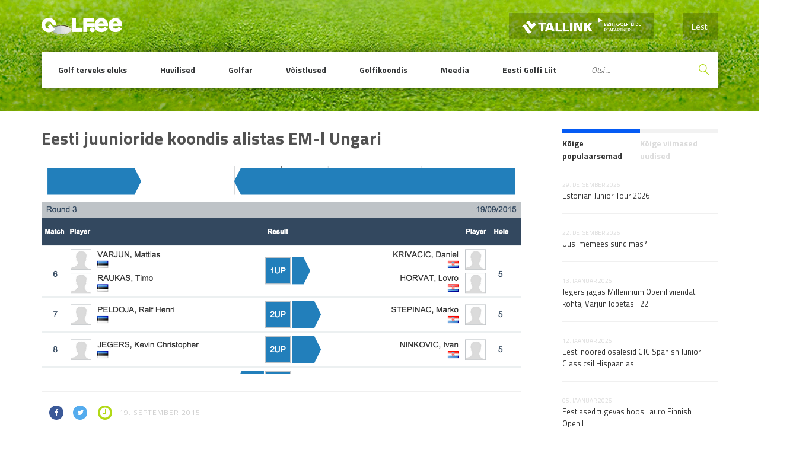

--- FILE ---
content_type: text/html; charset=UTF-8
request_url: https://www.golf.ee/eesti-juunioride-koondis-alistas-em-l-ungari/
body_size: 18244
content:
<!DOCTYPE html>
<html lang="et" class="no-js">
<head>
	<meta charset="UTF-8">
	<meta name="viewport" content="width=device-width, initial-scale=1">

	<link rel="profile" href="http://gmpg.org/xfn/11">

	    <link rel="pingback" href="https://www.golf.ee/xmlrpc.php">
	
  <link rel='stylesheet' id='golf-style-css'  href='https://www.golf.ee/wp-content/themes/innovativead-golf/style.css?v5.3.0' type='text/css' media='all' />


	<title>Eesti juunioride koondis alistas EM-l Ungari &#8211; Eesti Golfiportaal</title>
<meta name='robots' content='max-image-preview:large' />
	<style>img:is([sizes="auto" i], [sizes^="auto," i]) { contain-intrinsic-size: 3000px 1500px }</style>
	<link rel="alternate" type="application/rss+xml" title="Eesti Golfiportaal &raquo; Eesti juunioride koondis alistas EM-l Ungari Kommentaaride RSS" href="https://www.golf.ee/eesti-juunioride-koondis-alistas-em-l-ungari/feed/" />
<script type="text/javascript">
/* <![CDATA[ */
window._wpemojiSettings = {"baseUrl":"https:\/\/s.w.org\/images\/core\/emoji\/16.0.1\/72x72\/","ext":".png","svgUrl":"https:\/\/s.w.org\/images\/core\/emoji\/16.0.1\/svg\/","svgExt":".svg","source":{"concatemoji":"https:\/\/www.golf.ee\/wp-includes\/js\/wp-emoji-release.min.js?ver=6.8.3"}};
/*! This file is auto-generated */
!function(s,n){var o,i,e;function c(e){try{var t={supportTests:e,timestamp:(new Date).valueOf()};sessionStorage.setItem(o,JSON.stringify(t))}catch(e){}}function p(e,t,n){e.clearRect(0,0,e.canvas.width,e.canvas.height),e.fillText(t,0,0);var t=new Uint32Array(e.getImageData(0,0,e.canvas.width,e.canvas.height).data),a=(e.clearRect(0,0,e.canvas.width,e.canvas.height),e.fillText(n,0,0),new Uint32Array(e.getImageData(0,0,e.canvas.width,e.canvas.height).data));return t.every(function(e,t){return e===a[t]})}function u(e,t){e.clearRect(0,0,e.canvas.width,e.canvas.height),e.fillText(t,0,0);for(var n=e.getImageData(16,16,1,1),a=0;a<n.data.length;a++)if(0!==n.data[a])return!1;return!0}function f(e,t,n,a){switch(t){case"flag":return n(e,"\ud83c\udff3\ufe0f\u200d\u26a7\ufe0f","\ud83c\udff3\ufe0f\u200b\u26a7\ufe0f")?!1:!n(e,"\ud83c\udde8\ud83c\uddf6","\ud83c\udde8\u200b\ud83c\uddf6")&&!n(e,"\ud83c\udff4\udb40\udc67\udb40\udc62\udb40\udc65\udb40\udc6e\udb40\udc67\udb40\udc7f","\ud83c\udff4\u200b\udb40\udc67\u200b\udb40\udc62\u200b\udb40\udc65\u200b\udb40\udc6e\u200b\udb40\udc67\u200b\udb40\udc7f");case"emoji":return!a(e,"\ud83e\udedf")}return!1}function g(e,t,n,a){var r="undefined"!=typeof WorkerGlobalScope&&self instanceof WorkerGlobalScope?new OffscreenCanvas(300,150):s.createElement("canvas"),o=r.getContext("2d",{willReadFrequently:!0}),i=(o.textBaseline="top",o.font="600 32px Arial",{});return e.forEach(function(e){i[e]=t(o,e,n,a)}),i}function t(e){var t=s.createElement("script");t.src=e,t.defer=!0,s.head.appendChild(t)}"undefined"!=typeof Promise&&(o="wpEmojiSettingsSupports",i=["flag","emoji"],n.supports={everything:!0,everythingExceptFlag:!0},e=new Promise(function(e){s.addEventListener("DOMContentLoaded",e,{once:!0})}),new Promise(function(t){var n=function(){try{var e=JSON.parse(sessionStorage.getItem(o));if("object"==typeof e&&"number"==typeof e.timestamp&&(new Date).valueOf()<e.timestamp+604800&&"object"==typeof e.supportTests)return e.supportTests}catch(e){}return null}();if(!n){if("undefined"!=typeof Worker&&"undefined"!=typeof OffscreenCanvas&&"undefined"!=typeof URL&&URL.createObjectURL&&"undefined"!=typeof Blob)try{var e="postMessage("+g.toString()+"("+[JSON.stringify(i),f.toString(),p.toString(),u.toString()].join(",")+"));",a=new Blob([e],{type:"text/javascript"}),r=new Worker(URL.createObjectURL(a),{name:"wpTestEmojiSupports"});return void(r.onmessage=function(e){c(n=e.data),r.terminate(),t(n)})}catch(e){}c(n=g(i,f,p,u))}t(n)}).then(function(e){for(var t in e)n.supports[t]=e[t],n.supports.everything=n.supports.everything&&n.supports[t],"flag"!==t&&(n.supports.everythingExceptFlag=n.supports.everythingExceptFlag&&n.supports[t]);n.supports.everythingExceptFlag=n.supports.everythingExceptFlag&&!n.supports.flag,n.DOMReady=!1,n.readyCallback=function(){n.DOMReady=!0}}).then(function(){return e}).then(function(){var e;n.supports.everything||(n.readyCallback(),(e=n.source||{}).concatemoji?t(e.concatemoji):e.wpemoji&&e.twemoji&&(t(e.twemoji),t(e.wpemoji)))}))}((window,document),window._wpemojiSettings);
/* ]]> */
</script>
<style id='wp-emoji-styles-inline-css' type='text/css'>

	img.wp-smiley, img.emoji {
		display: inline !important;
		border: none !important;
		box-shadow: none !important;
		height: 1em !important;
		width: 1em !important;
		margin: 0 0.07em !important;
		vertical-align: -0.1em !important;
		background: none !important;
		padding: 0 !important;
	}
</style>
<link rel='stylesheet' id='wp-block-library-css' href='https://www.golf.ee/wp-includes/css/dist/block-library/style.min.css?ver=6.8.3' type='text/css' media='all' />
<style id='classic-theme-styles-inline-css' type='text/css'>
/*! This file is auto-generated */
.wp-block-button__link{color:#fff;background-color:#32373c;border-radius:9999px;box-shadow:none;text-decoration:none;padding:calc(.667em + 2px) calc(1.333em + 2px);font-size:1.125em}.wp-block-file__button{background:#32373c;color:#fff;text-decoration:none}
</style>
<style id='pdfemb-pdf-embedder-viewer-style-inline-css' type='text/css'>
.wp-block-pdfemb-pdf-embedder-viewer{max-width:none}

</style>
<style id='global-styles-inline-css' type='text/css'>
:root{--wp--preset--aspect-ratio--square: 1;--wp--preset--aspect-ratio--4-3: 4/3;--wp--preset--aspect-ratio--3-4: 3/4;--wp--preset--aspect-ratio--3-2: 3/2;--wp--preset--aspect-ratio--2-3: 2/3;--wp--preset--aspect-ratio--16-9: 16/9;--wp--preset--aspect-ratio--9-16: 9/16;--wp--preset--color--black: #000000;--wp--preset--color--cyan-bluish-gray: #abb8c3;--wp--preset--color--white: #ffffff;--wp--preset--color--pale-pink: #f78da7;--wp--preset--color--vivid-red: #cf2e2e;--wp--preset--color--luminous-vivid-orange: #ff6900;--wp--preset--color--luminous-vivid-amber: #fcb900;--wp--preset--color--light-green-cyan: #7bdcb5;--wp--preset--color--vivid-green-cyan: #00d084;--wp--preset--color--pale-cyan-blue: #8ed1fc;--wp--preset--color--vivid-cyan-blue: #0693e3;--wp--preset--color--vivid-purple: #9b51e0;--wp--preset--gradient--vivid-cyan-blue-to-vivid-purple: linear-gradient(135deg,rgba(6,147,227,1) 0%,rgb(155,81,224) 100%);--wp--preset--gradient--light-green-cyan-to-vivid-green-cyan: linear-gradient(135deg,rgb(122,220,180) 0%,rgb(0,208,130) 100%);--wp--preset--gradient--luminous-vivid-amber-to-luminous-vivid-orange: linear-gradient(135deg,rgba(252,185,0,1) 0%,rgba(255,105,0,1) 100%);--wp--preset--gradient--luminous-vivid-orange-to-vivid-red: linear-gradient(135deg,rgba(255,105,0,1) 0%,rgb(207,46,46) 100%);--wp--preset--gradient--very-light-gray-to-cyan-bluish-gray: linear-gradient(135deg,rgb(238,238,238) 0%,rgb(169,184,195) 100%);--wp--preset--gradient--cool-to-warm-spectrum: linear-gradient(135deg,rgb(74,234,220) 0%,rgb(151,120,209) 20%,rgb(207,42,186) 40%,rgb(238,44,130) 60%,rgb(251,105,98) 80%,rgb(254,248,76) 100%);--wp--preset--gradient--blush-light-purple: linear-gradient(135deg,rgb(255,206,236) 0%,rgb(152,150,240) 100%);--wp--preset--gradient--blush-bordeaux: linear-gradient(135deg,rgb(254,205,165) 0%,rgb(254,45,45) 50%,rgb(107,0,62) 100%);--wp--preset--gradient--luminous-dusk: linear-gradient(135deg,rgb(255,203,112) 0%,rgb(199,81,192) 50%,rgb(65,88,208) 100%);--wp--preset--gradient--pale-ocean: linear-gradient(135deg,rgb(255,245,203) 0%,rgb(182,227,212) 50%,rgb(51,167,181) 100%);--wp--preset--gradient--electric-grass: linear-gradient(135deg,rgb(202,248,128) 0%,rgb(113,206,126) 100%);--wp--preset--gradient--midnight: linear-gradient(135deg,rgb(2,3,129) 0%,rgb(40,116,252) 100%);--wp--preset--font-size--small: 13px;--wp--preset--font-size--medium: 20px;--wp--preset--font-size--large: 36px;--wp--preset--font-size--x-large: 42px;--wp--preset--spacing--20: 0.44rem;--wp--preset--spacing--30: 0.67rem;--wp--preset--spacing--40: 1rem;--wp--preset--spacing--50: 1.5rem;--wp--preset--spacing--60: 2.25rem;--wp--preset--spacing--70: 3.38rem;--wp--preset--spacing--80: 5.06rem;--wp--preset--shadow--natural: 6px 6px 9px rgba(0, 0, 0, 0.2);--wp--preset--shadow--deep: 12px 12px 50px rgba(0, 0, 0, 0.4);--wp--preset--shadow--sharp: 6px 6px 0px rgba(0, 0, 0, 0.2);--wp--preset--shadow--outlined: 6px 6px 0px -3px rgba(255, 255, 255, 1), 6px 6px rgba(0, 0, 0, 1);--wp--preset--shadow--crisp: 6px 6px 0px rgba(0, 0, 0, 1);}:where(.is-layout-flex){gap: 0.5em;}:where(.is-layout-grid){gap: 0.5em;}body .is-layout-flex{display: flex;}.is-layout-flex{flex-wrap: wrap;align-items: center;}.is-layout-flex > :is(*, div){margin: 0;}body .is-layout-grid{display: grid;}.is-layout-grid > :is(*, div){margin: 0;}:where(.wp-block-columns.is-layout-flex){gap: 2em;}:where(.wp-block-columns.is-layout-grid){gap: 2em;}:where(.wp-block-post-template.is-layout-flex){gap: 1.25em;}:where(.wp-block-post-template.is-layout-grid){gap: 1.25em;}.has-black-color{color: var(--wp--preset--color--black) !important;}.has-cyan-bluish-gray-color{color: var(--wp--preset--color--cyan-bluish-gray) !important;}.has-white-color{color: var(--wp--preset--color--white) !important;}.has-pale-pink-color{color: var(--wp--preset--color--pale-pink) !important;}.has-vivid-red-color{color: var(--wp--preset--color--vivid-red) !important;}.has-luminous-vivid-orange-color{color: var(--wp--preset--color--luminous-vivid-orange) !important;}.has-luminous-vivid-amber-color{color: var(--wp--preset--color--luminous-vivid-amber) !important;}.has-light-green-cyan-color{color: var(--wp--preset--color--light-green-cyan) !important;}.has-vivid-green-cyan-color{color: var(--wp--preset--color--vivid-green-cyan) !important;}.has-pale-cyan-blue-color{color: var(--wp--preset--color--pale-cyan-blue) !important;}.has-vivid-cyan-blue-color{color: var(--wp--preset--color--vivid-cyan-blue) !important;}.has-vivid-purple-color{color: var(--wp--preset--color--vivid-purple) !important;}.has-black-background-color{background-color: var(--wp--preset--color--black) !important;}.has-cyan-bluish-gray-background-color{background-color: var(--wp--preset--color--cyan-bluish-gray) !important;}.has-white-background-color{background-color: var(--wp--preset--color--white) !important;}.has-pale-pink-background-color{background-color: var(--wp--preset--color--pale-pink) !important;}.has-vivid-red-background-color{background-color: var(--wp--preset--color--vivid-red) !important;}.has-luminous-vivid-orange-background-color{background-color: var(--wp--preset--color--luminous-vivid-orange) !important;}.has-luminous-vivid-amber-background-color{background-color: var(--wp--preset--color--luminous-vivid-amber) !important;}.has-light-green-cyan-background-color{background-color: var(--wp--preset--color--light-green-cyan) !important;}.has-vivid-green-cyan-background-color{background-color: var(--wp--preset--color--vivid-green-cyan) !important;}.has-pale-cyan-blue-background-color{background-color: var(--wp--preset--color--pale-cyan-blue) !important;}.has-vivid-cyan-blue-background-color{background-color: var(--wp--preset--color--vivid-cyan-blue) !important;}.has-vivid-purple-background-color{background-color: var(--wp--preset--color--vivid-purple) !important;}.has-black-border-color{border-color: var(--wp--preset--color--black) !important;}.has-cyan-bluish-gray-border-color{border-color: var(--wp--preset--color--cyan-bluish-gray) !important;}.has-white-border-color{border-color: var(--wp--preset--color--white) !important;}.has-pale-pink-border-color{border-color: var(--wp--preset--color--pale-pink) !important;}.has-vivid-red-border-color{border-color: var(--wp--preset--color--vivid-red) !important;}.has-luminous-vivid-orange-border-color{border-color: var(--wp--preset--color--luminous-vivid-orange) !important;}.has-luminous-vivid-amber-border-color{border-color: var(--wp--preset--color--luminous-vivid-amber) !important;}.has-light-green-cyan-border-color{border-color: var(--wp--preset--color--light-green-cyan) !important;}.has-vivid-green-cyan-border-color{border-color: var(--wp--preset--color--vivid-green-cyan) !important;}.has-pale-cyan-blue-border-color{border-color: var(--wp--preset--color--pale-cyan-blue) !important;}.has-vivid-cyan-blue-border-color{border-color: var(--wp--preset--color--vivid-cyan-blue) !important;}.has-vivid-purple-border-color{border-color: var(--wp--preset--color--vivid-purple) !important;}.has-vivid-cyan-blue-to-vivid-purple-gradient-background{background: var(--wp--preset--gradient--vivid-cyan-blue-to-vivid-purple) !important;}.has-light-green-cyan-to-vivid-green-cyan-gradient-background{background: var(--wp--preset--gradient--light-green-cyan-to-vivid-green-cyan) !important;}.has-luminous-vivid-amber-to-luminous-vivid-orange-gradient-background{background: var(--wp--preset--gradient--luminous-vivid-amber-to-luminous-vivid-orange) !important;}.has-luminous-vivid-orange-to-vivid-red-gradient-background{background: var(--wp--preset--gradient--luminous-vivid-orange-to-vivid-red) !important;}.has-very-light-gray-to-cyan-bluish-gray-gradient-background{background: var(--wp--preset--gradient--very-light-gray-to-cyan-bluish-gray) !important;}.has-cool-to-warm-spectrum-gradient-background{background: var(--wp--preset--gradient--cool-to-warm-spectrum) !important;}.has-blush-light-purple-gradient-background{background: var(--wp--preset--gradient--blush-light-purple) !important;}.has-blush-bordeaux-gradient-background{background: var(--wp--preset--gradient--blush-bordeaux) !important;}.has-luminous-dusk-gradient-background{background: var(--wp--preset--gradient--luminous-dusk) !important;}.has-pale-ocean-gradient-background{background: var(--wp--preset--gradient--pale-ocean) !important;}.has-electric-grass-gradient-background{background: var(--wp--preset--gradient--electric-grass) !important;}.has-midnight-gradient-background{background: var(--wp--preset--gradient--midnight) !important;}.has-small-font-size{font-size: var(--wp--preset--font-size--small) !important;}.has-medium-font-size{font-size: var(--wp--preset--font-size--medium) !important;}.has-large-font-size{font-size: var(--wp--preset--font-size--large) !important;}.has-x-large-font-size{font-size: var(--wp--preset--font-size--x-large) !important;}
:where(.wp-block-post-template.is-layout-flex){gap: 1.25em;}:where(.wp-block-post-template.is-layout-grid){gap: 1.25em;}
:where(.wp-block-columns.is-layout-flex){gap: 2em;}:where(.wp-block-columns.is-layout-grid){gap: 2em;}
:root :where(.wp-block-pullquote){font-size: 1.5em;line-height: 1.6;}
</style>
<link rel='stylesheet' id='contact-form-7-css' href='https://www.golf.ee/wp-content/plugins/contact-form-7/includes/css/styles.css?ver=6.1.1' type='text/css' media='all' />
<link rel='stylesheet' id='da-frontend-css' href='https://www.golf.ee/wp-content/plugins/download-attachments/css/frontend.css?ver=1.3.1' type='text/css' media='all' />
<link rel='stylesheet' id='default-icon-styles-css' href='https://www.golf.ee/wp-content/plugins/svg-vector-icon-plugin/public/../admin/css/wordpress-svg-icon-plugin-style.min.css?ver=6.8.3' type='text/css' media='all' />
<link rel='stylesheet' id='wpml-legacy-dropdown-0-css' href='https://www.golf.ee/wp-content/plugins/sitepress-multilingual-cms/templates/language-switchers/legacy-dropdown/style.min.css?ver=1' type='text/css' media='all' />
<style id='wpml-legacy-dropdown-0-inline-css' type='text/css'>
.wpml-ls-statics-shortcode_actions, .wpml-ls-statics-shortcode_actions .wpml-ls-sub-menu, .wpml-ls-statics-shortcode_actions a {border-color:#cdcdcd;}.wpml-ls-statics-shortcode_actions a, .wpml-ls-statics-shortcode_actions .wpml-ls-sub-menu a, .wpml-ls-statics-shortcode_actions .wpml-ls-sub-menu a:link, .wpml-ls-statics-shortcode_actions li:not(.wpml-ls-current-language) .wpml-ls-link, .wpml-ls-statics-shortcode_actions li:not(.wpml-ls-current-language) .wpml-ls-link:link {color:#444444;background-color:#ffffff;}.wpml-ls-statics-shortcode_actions .wpml-ls-sub-menu a:hover,.wpml-ls-statics-shortcode_actions .wpml-ls-sub-menu a:focus, .wpml-ls-statics-shortcode_actions .wpml-ls-sub-menu a:link:hover, .wpml-ls-statics-shortcode_actions .wpml-ls-sub-menu a:link:focus {color:#000000;background-color:#eeeeee;}.wpml-ls-statics-shortcode_actions .wpml-ls-current-language > a {color:#444444;background-color:#ffffff;}.wpml-ls-statics-shortcode_actions .wpml-ls-current-language:hover>a, .wpml-ls-statics-shortcode_actions .wpml-ls-current-language>a:focus {color:#000000;background-color:#eeeeee;}
</style>
<link rel='stylesheet' id='golf-style-css' href='https://www.golf.ee/wp-content/themes/innovativead-golf/style.css?ver=1.0.18' type='text/css' media='all' />
<link rel='stylesheet' id='dflip-style-css' href='https://www.golf.ee/wp-content/plugins/3d-flipbook-dflip-lite/assets/css/dflip.min.css?ver=2.3.75' type='text/css' media='all' />
<script type="text/javascript" src="https://www.golf.ee/wp-content/plugins/sitepress-multilingual-cms/templates/language-switchers/legacy-dropdown/script.min.js?ver=1" id="wpml-legacy-dropdown-0-js"></script>
<script type="text/javascript" src="https://www.golf.ee/wp-includes/js/jquery/jquery.min.js?ver=3.7.1" id="jquery-core-js"></script>
<script type="text/javascript" src="https://www.golf.ee/wp-includes/js/jquery/jquery-migrate.min.js?ver=3.4.1" id="jquery-migrate-js"></script>
<script type="text/javascript" src="https://www.golf.ee/wp-content/themes/innovativead-golf/assets/js/picturefill.min.js?ver=6.8.3" id="innovativeadgolf-picturefill-js"></script>
<link rel="https://api.w.org/" href="https://www.golf.ee/wp-json/" /><link rel="alternate" title="JSON" type="application/json" href="https://www.golf.ee/wp-json/wp/v2/posts/4507" /><link rel="EditURI" type="application/rsd+xml" title="RSD" href="https://www.golf.ee/xmlrpc.php?rsd" />
<meta name="generator" content="WordPress 6.8.3" />
<link rel="canonical" href="https://www.golf.ee/eesti-juunioride-koondis-alistas-em-l-ungari/" />
<link rel='shortlink' href='https://www.golf.ee/?p=4507' />
<link rel="alternate" title="oEmbed (JSON)" type="application/json+oembed" href="https://www.golf.ee/wp-json/oembed/1.0/embed?url=https%3A%2F%2Fwww.golf.ee%2Feesti-juunioride-koondis-alistas-em-l-ungari%2F" />
<link rel="alternate" title="oEmbed (XML)" type="text/xml+oembed" href="https://www.golf.ee/wp-json/oembed/1.0/embed?url=https%3A%2F%2Fwww.golf.ee%2Feesti-juunioride-koondis-alistas-em-l-ungari%2F&#038;format=xml" />
<meta name="generator" content="WPML ver:4.8.1 stt:1,15;" />
<link rel="icon" href="https://www.golf.ee/wp-content/uploads/2016/11/cropped-egl_logo-e1479808403783-32x32.jpg" sizes="32x32" />
<link rel="icon" href="https://www.golf.ee/wp-content/uploads/2016/11/cropped-egl_logo-e1479808403783-192x192.jpg" sizes="192x192" />
<link rel="apple-touch-icon" href="https://www.golf.ee/wp-content/uploads/2016/11/cropped-egl_logo-e1479808403783-180x180.jpg" />
<meta name="msapplication-TileImage" content="https://www.golf.ee/wp-content/uploads/2016/11/cropped-egl_logo-e1479808403783-270x270.jpg" />

  <!-- Google Tag Manager -->
<script>(function(w,d,s,l,i){w[l]=w[l]||[];w[l].push({'gtm.start':
new Date().getTime(),event:'gtm.js'});var f=d.getElementsByTagName(s)[0],
j=d.createElement(s),dl=l!='dataLayer'?'&l='+l:'';j.async=true;j.src=
'https://www.googletagmanager.com/gtm.js?id='+i+dl;f.parentNode.insertBefore(j,f);
})(window,document,'script','dataLayer','GTM-N3SWHTL');</script>
<!-- End Google Tag Manager -->

</head>
<body class="wp-singular post-template-default single single-post postid-4507 single-format-standard wp-theme-innovativead-golf lang-et">

	
	<script>
		window.fbAsyncInit = function() {
			FB.init({
				appId      : '199820993737354',
				xfbml      : true,
				version    : 'v2.6'
			});
		};

		(function(d, s, id){
			var js, fjs = d.getElementsByTagName(s)[0];
			if (d.getElementById(id)) {return;}
			js = d.createElement(s); js.id = id;
			js.src = "//connect.facebook.net/en_US/sdk.js";
			fjs.parentNode.insertBefore(js, fjs);
		}(document, 'script', 'facebook-jssdk'));
	</script>

	<div class="site-wrap">
    <div class="site-content">

	    <header class="header">
        <div class="container">
          <div class="grid grid--no-vertical-gutter">
            <div class="grid__col--xs-12">

              <a href="https://www.golf.ee" title="Eesti Golfiportaal" class="header__logo">
                <img src="https://www.golf.ee/wp-content/themes/innovativead-golf/assets/img/logo.png" alt="Eesti Golfiportaal">
              </a>

													<nav class="language-menu-mobile">
								<a href="https://www.golf.ee" title="Eesti">
									Eesti									<i class="fa fa-angle-down"></i>
								</a>
								<ul>
																											</ul>
							</nav>
              <nav class="language-menu">
                                  <a href="https://www.golf.ee/eesti-juunioride-koondis-alistas-em-l-ungari/" title="Eesti" class="active">
                    Eesti                  </a>
                							</nav>
														<a href="https://www.tallink.ee/vali-reis" title="Tallink" target="_blank" class="tallink-sponsor">
								<img src="https://www.golf.ee/wp-content/themes/innovativead-golf/assets/img/tallink-golfiliit-white.png">
							</a>
													
						<button type="button" class="mobile-menu-gate js-toggle-mobile-menu">
							<i class="material-icons">menu</i> Menüü						</button>

          </div><!-- /.grid__col -->
          <div class="grid__col--xs-12">

            <nav class="nav">
              <ul class="main-menu">
																										<li class="menu-item ">
										<a href="https://www.golf.ee/golf-terveks-eluks/" title="Golf terveks eluks">
											Golf terveks eluks										</a>
																					<ul class="sub-menu">
																																				</ul>
																			</li>
																										<li class="menu-item ">
										<a href="https://www.golf.ee/huvilised/" title="Huvilised">
											Huvilised										</a>
																					<ul class="sub-menu">
																																						<li class="menu-item ">
														<a href="https://www.golf.ee/huvilised/golfi-abc/" title="Golfi ABC">
															Golfi ABC																													</a>
																											</li>
																																						<li class="menu-item ">
														<a href="https://www.golf.ee/huvilised/valjakud/" title="Kus mängida?">
															Kus mängida?																															<svg class="dropdown-arrow" version="1.1" id="Layer_1" xmlns="http://www.w3.org/2000/svg" xmlns:xlink="http://www.w3.org/1999/xlink" x="0px" y="0px" viewBox="0 0 407.436 407.436" style="enable-background:new 0 0 407.436 407.436;" xml:space="preserve">
																	<polygon points="112.814,0 91.566,21.178 273.512,203.718 91.566,386.258 112.814,407.436 315.869,203.718 "/>
																</svg>
																													</a>
																													<ul class="sub-menu">
																																																		<li class="menu-item ">
																		<a href="https://www.golf.ee/huvilised/valjakud/kus-mangida/" title="Väljakud">
																			Väljakud																		</a>
																	</li>
																																																		<li class="menu-item ">
																		<a href="https://www.golf.ee/huvilised/valjakud/sisehallid/" title="Sisehallid">
																			Sisehallid																		</a>
																	</li>
																																																		<li class="menu-item ">
																		<a href="https://www.golf.ee/huvilised/valjakud/valjakute-rekordid/" title="Väljakute rekordid">
																			Väljakute rekordid																		</a>
																	</li>
																															</ul>
																											</li>
																																						<li class="menu-item ">
														<a href="https://www.golf.ee/huvilised/green-card/" title="Green Card">
															Green Card																													</a>
																											</li>
																																						<li class="menu-item ">
														<a href="https://www.golf.ee/huvilised/golfi-restoranid/" title="Golfi restoranid">
															Golfi restoranid																													</a>
																											</li>
																							</ul>
																			</li>
																										<li class="menu-item ">
										<a href="https://www.golf.ee/golfar/" title="Golfar">
											Golfar										</a>
																					<ul class="sub-menu">
																																						<li class="menu-item ">
														<a href="https://www.golf.ee/golfar/golfiklubid/" title="Golfiklubid">
															Golfiklubid																													</a>
																											</li>
																																						<li class="menu-item ">
														<a href="https://www.golf.ee/golfar/golfireeglid/" title="Golfireeglid">
															Golfireeglid																															<svg class="dropdown-arrow" version="1.1" id="Layer_1" xmlns="http://www.w3.org/2000/svg" xmlns:xlink="http://www.w3.org/1999/xlink" x="0px" y="0px" viewBox="0 0 407.436 407.436" style="enable-background:new 0 0 407.436 407.436;" xml:space="preserve">
																	<polygon points="112.814,0 91.566,21.178 273.512,203.718 91.566,386.258 112.814,407.436 315.869,203.718 "/>
																</svg>
																													</a>
																													<ul class="sub-menu">
																																																		<li class="menu-item ">
																		<a href="https://www.golf.ee/golfar/golfireeglid/uudised/" title="Uudised">
																			Uudised																		</a>
																	</li>
																																																		<li class="menu-item ">
																		<a href="https://www.golf.ee/golfar/golfireeglid/whs/" title="WHS">
																			WHS																		</a>
																	</li>
																																																		<li class="menu-item ">
																		<a href="https://www.golf.ee/golfar/golfireeglid/egl-hard-card/" title="EGL Hard Card">
																			EGL Hard Card																		</a>
																	</li>
																																																		<li class="menu-item ">
																		<a href="https://www.golf.ee/golfar/golfireeglid/amatoorstaatus/" title="Amatöörstaatus">
																			Amatöörstaatus																		</a>
																	</li>
																																																		<li class="menu-item ">
																		<a href="https://www.golf.ee/golfar/golfireeglid/ready-golf/" title="Ready Golf">
																			Ready Golf																		</a>
																	</li>
																																																		<li class="menu-item ">
																		<a href="https://www.golf.ee/golfar/golfireeglid/golfireeglid/" title="Golfireeglid">
																			Golfireeglid																		</a>
																	</li>
																																																		<li class="menu-item ">
																		<a href="https://www.golf.ee/golfar/golfireeglid/aussport/" title="Aus Sport">
																			Aus Sport																		</a>
																	</li>
																															</ul>
																											</li>
																																						<li class="menu-item ">
														<a href="https://www.golf.ee/golfar/treenerid/" title="Treenerid">
															Treenerid																															<svg class="dropdown-arrow" version="1.1" id="Layer_1" xmlns="http://www.w3.org/2000/svg" xmlns:xlink="http://www.w3.org/1999/xlink" x="0px" y="0px" viewBox="0 0 407.436 407.436" style="enable-background:new 0 0 407.436 407.436;" xml:space="preserve">
																	<polygon points="112.814,0 91.566,21.178 273.512,203.718 91.566,386.258 112.814,407.436 315.869,203.718 "/>
																</svg>
																													</a>
																													<ul class="sub-menu">
																																																																			<li class="menu-item ">
																		<a href="https://www.golf.ee/golfar/treenerid/ekr-kutse/" title="EKR kutse">
																			EKR kutse																		</a>
																	</li>
																															</ul>
																											</li>
																																						<li class="menu-item ">
														<a href="https://www.golf.ee/golfar/golfi-kohtunikud/" title="Kohtunikud">
															Kohtunikud																													</a>
																											</li>
																																						<li class="menu-item ">
														<a href="https://www.golf.ee/golfar/golfipoed-ja-ettevotted/" title="Golfipoed ja ettevõtted">
															Golfipoed ja ettevõtted																													</a>
																											</li>
																																						<li class="menu-item ">
														<a href="https://www.golf.ee/golfar/golfikindlustus/" title="Golfikindlustus">
															Golfikindlustus																															<svg class="dropdown-arrow" version="1.1" id="Layer_1" xmlns="http://www.w3.org/2000/svg" xmlns:xlink="http://www.w3.org/1999/xlink" x="0px" y="0px" viewBox="0 0 407.436 407.436" style="enable-background:new 0 0 407.436 407.436;" xml:space="preserve">
																	<polygon points="112.814,0 91.566,21.178 273.512,203.718 91.566,386.258 112.814,407.436 315.869,203.718 "/>
																</svg>
																													</a>
																													<ul class="sub-menu">
																																																		<li class="menu-item ">
																		<a href="https://www.golf.ee/golfar/golfikindlustus/hole-in-one-kindlustuskaitse/" title="Hole in One kindlustuskaitse">
																			Hole in One kindlustuskaitse																		</a>
																	</li>
																															</ul>
																											</li>
																																						<li class="menu-item ">
														<a href="https://www.golf.ee/golfar/golfikoolid/" title="Golfikoolid">
															Golfikoolid																													</a>
																											</li>
																							</ul>
																			</li>
																										<li class="menu-item ">
										<a href="https://www.golf.ee/voistlused/" title="Võistlused">
											Võistlused										</a>
																					<ul class="sub-menu">
																																						<li class="menu-item ">
														<a href="https://www.golf.ee/voistlused/kalender/" title="Eesti Golfi Liidu kalender">
															Eesti Golfi Liidu kalender																													</a>
																											</li>
																																						<li class="menu-item ">
														<a href="https://www.golf.ee/voistlused/estonian-amateur-open/" title="Estonian Amateur Open">
															Estonian Amateur Open																													</a>
																											</li>
																																						<li class="menu-item ">
														<a href="https://www.golf.ee/voistlused/estonian-match-play-open/" title="Estonian Match Play Open">
															Estonian Match Play Open																													</a>
																											</li>
																																						<li class="menu-item ">
														<a href="https://www.golf.ee/voistlused/eesti-mid-amatooride-rajamangu-meistrivoistlused/" title="Eesti mid-amatööride rajamängu meistrivõistlused">
															Eesti mid-amatööride rajamängu meistrivõistlused																													</a>
																											</li>
																																						<li class="menu-item ">
														<a href="https://www.golf.ee/voistlused/estonian-seeniorite-rajamang/" title="Eesti seeniorite rajamängu meistrivõistlused">
															Eesti seeniorite rajamängu meistrivõistlused																													</a>
																											</li>
																																						<li class="menu-item ">
														<a href="https://www.golf.ee/voistlused/estonian-midam-open/" title="Estonian Mid-Am Open">
															Estonian Mid-Am Open																													</a>
																											</li>
																																						<li class="menu-item ">
														<a href="https://www.golf.ee/voistlused/eesti-noorte-rajamangu-meistrivoistlused/" title="Eesti noorte rajamängu meistrivõistlused">
															Eesti noorte rajamängu meistrivõistlused																													</a>
																											</li>
																																						<li class="menu-item ">
														<a href="https://www.golf.ee/voistlused/eesti-naiste-karikas/" title="Eesti naiste karikas">
															Eesti naiste karikas																													</a>
																											</li>
																																						<li class="menu-item ">
														<a href="https://www.golf.ee/voistlused/eesti-meistrivoistlused/" title="Eesti meistrivõistlused">
															Eesti meistrivõistlused																															<svg class="dropdown-arrow" version="1.1" id="Layer_1" xmlns="http://www.w3.org/2000/svg" xmlns:xlink="http://www.w3.org/1999/xlink" x="0px" y="0px" viewBox="0 0 407.436 407.436" style="enable-background:new 0 0 407.436 407.436;" xml:space="preserve">
																	<polygon points="112.814,0 91.566,21.178 273.512,203.718 91.566,386.258 112.814,407.436 315.869,203.718 "/>
																</svg>
																													</a>
																													<ul class="sub-menu">
																																																		<li class="menu-item ">
																		<a href="https://www.golf.ee/voistlused/eesti-meistrivoistlused/emv30/" title="EMV30">
																			EMV30																		</a>
																	</li>
																															</ul>
																											</li>
																																						<li class="menu-item ">
														<a href="https://www.golf.ee/voistlused/estonian-senior-open/" title="Estonian Senior Open">
															Estonian Senior Open																													</a>
																											</li>
																																						<li class="menu-item ">
														<a href="https://www.golf.ee/voistlused/estonian-junior-open/" title="Estonian Junior Open">
															Estonian Junior Open																													</a>
																											</li>
																																						<li class="menu-item ">
														<a href="https://www.golf.ee/voistlused/eesti-klubidevahelised-meistrivoistlused/" title="Eesti klubidevahelised meistrivõistlused">
															Eesti klubidevahelised meistrivõistlused																													</a>
																											</li>
																																						<li class="menu-item ">
														<a href="https://www.golf.ee/voistlused/estonian-junior-tour/" title="Estonian Junior Tour">
															Estonian Junior Tour																													</a>
																											</li>
																																						<li class="menu-item ">
														<a href="https://www.golf.ee/voistlused/eesti-talvised-meistrivoistlused/" title="Eesti talvised meistrivõistlused">
															Eesti talvised meistrivõistlused																													</a>
																											</li>
																																						<li class="menu-item ">
														<a href="https://www.golf.ee/voistlused/uudised/" title="Uudised">
															Uudised																													</a>
																											</li>
																							</ul>
																			</li>
																										<li class="menu-item ">
										<a href="https://www.golf.ee/eesti-golfikoondis/" title="Golfikoondis">
											Golfikoondis										</a>
																					<ul class="sub-menu">
																																						<li class="menu-item ">
														<a href="https://www.golf.ee/eesti-golfikoondis/uudised/" title="Uudised">
															Uudised																													</a>
																											</li>
																																						<li class="menu-item ">
														<a href="https://www.golf.ee/eesti-golfikoondis/koondise-liikmed/" title="Koondise liikmed">
															Koondise liikmed																															<svg class="dropdown-arrow" version="1.1" id="Layer_1" xmlns="http://www.w3.org/2000/svg" xmlns:xlink="http://www.w3.org/1999/xlink" x="0px" y="0px" viewBox="0 0 407.436 407.436" style="enable-background:new 0 0 407.436 407.436;" xml:space="preserve">
																	<polygon points="112.814,0 91.566,21.178 273.512,203.718 91.566,386.258 112.814,407.436 315.869,203.718 "/>
																</svg>
																													</a>
																													<ul class="sub-menu">
																																																		<li class="menu-item ">
																		<a href="https://www.golf.ee/eesti-golfikoondis/koondise-liikmed/koondislased-usa-ulikoolides/" title="Koondislased USA ülikoolides">
																			Koondislased USA ülikoolides																		</a>
																	</li>
																															</ul>
																											</li>
																																						<li class="menu-item ">
														<a href="https://www.golf.ee/eesti-golfikoondis/koondise-voistluskalender/" title="Koondise võistluskalender">
															Koondise võistluskalender																															<svg class="dropdown-arrow" version="1.1" id="Layer_1" xmlns="http://www.w3.org/2000/svg" xmlns:xlink="http://www.w3.org/1999/xlink" x="0px" y="0px" viewBox="0 0 407.436 407.436" style="enable-background:new 0 0 407.436 407.436;" xml:space="preserve">
																	<polygon points="112.814,0 91.566,21.178 273.512,203.718 91.566,386.258 112.814,407.436 315.869,203.718 "/>
																</svg>
																													</a>
																													<ul class="sub-menu">
																																																		<li class="menu-item ">
																		<a href="https://www.golf.ee/eesti-golfikoondis/koondise-voistluskalender/koondise-voistluskalender-2024/" title="2024">
																			2024																		</a>
																	</li>
																																																		<li class="menu-item ">
																		<a href="https://www.golf.ee/eesti-golfikoondis/koondise-voistluskalender/koondise-voistluskalender-2023/" title="2023">
																			2023																		</a>
																	</li>
																																																		<li class="menu-item ">
																		<a href="https://www.golf.ee/eesti-golfikoondis/koondise-voistluskalender/koondise-voistluskalender-2022/" title="2022">
																			2022																		</a>
																	</li>
																																																		<li class="menu-item ">
																		<a href="https://www.golf.ee/eesti-golfikoondis/koondise-voistluskalender/koondise-voistluskalender-2021/" title="2021">
																			2021																		</a>
																	</li>
																																																		<li class="menu-item ">
																		<a href="https://www.golf.ee/eesti-golfikoondis/koondise-voistluskalender/koondise-voistluskalender-2020/" title="2020">
																			2020																		</a>
																	</li>
																																																		<li class="menu-item ">
																		<a href="https://www.golf.ee/eesti-golfikoondis/koondise-voistluskalender/koondise-voistluskalender-2019/" title="2019">
																			2019																		</a>
																	</li>
																																																		<li class="menu-item ">
																		<a href="https://www.golf.ee/eesti-golfikoondis/koondise-voistluskalender/koondise-voistluskalender-2018/" title="2018">
																			2018																		</a>
																	</li>
																															</ul>
																											</li>
																																						<li class="menu-item ">
														<a href="https://www.golf.ee/eesti-golfikoondis/em-voistlused/" title="EM võistlused">
															EM võistlused																															<svg class="dropdown-arrow" version="1.1" id="Layer_1" xmlns="http://www.w3.org/2000/svg" xmlns:xlink="http://www.w3.org/1999/xlink" x="0px" y="0px" viewBox="0 0 407.436 407.436" style="enable-background:new 0 0 407.436 407.436;" xml:space="preserve">
																	<polygon points="112.814,0 91.566,21.178 273.512,203.718 91.566,386.258 112.814,407.436 315.869,203.718 "/>
																</svg>
																													</a>
																													<ul class="sub-menu">
																																																		<li class="menu-item ">
																		<a href="https://www.golf.ee/eesti-golfikoondis/em-voistlused/meeste-euroopa-meistrivoistlused/" title="Meeste individuaalne EM">
																			Meeste individuaalne EM																		</a>
																	</li>
																																																		<li class="menu-item ">
																		<a href="https://www.golf.ee/eesti-golfikoondis/em-voistlused/naiste-euroopa-meistrivoistlused/" title="Naiste individuaalne EM">
																			Naiste individuaalne EM																		</a>
																	</li>
																																																		<li class="menu-item ">
																		<a href="https://www.golf.ee/eesti-golfikoondis/em-voistlused/meeskondlik-em/" title="Meeskondlik EM">
																			Meeskondlik EM																		</a>
																	</li>
																																																		<li class="menu-item ">
																		<a href="https://www.golf.ee/eesti-golfikoondis/em-voistlused/naiskondlik-em/" title="Naiskondlik EM">
																			Naiskondlik EM																		</a>
																	</li>
																																																		<li class="menu-item ">
																		<a href="https://www.golf.ee/eesti-golfikoondis/em-voistlused/meeskondlik-em-team-shield/" title="Meeskondlik EM (Team Shield)">
																			Meeskondlik EM (Team Shield)																		</a>
																	</li>
																																																																			<li class="menu-item ">
																		<a href="https://www.golf.ee/eesti-golfikoondis/em-voistlused/euroopa-klubidevahelised-meistrivoistlused/" title="Euroopa klubidevahelised meistrivõistlused">
																			Euroopa klubidevahelised meistrivõistlused																		</a>
																	</li>
																																																		<li class="menu-item ">
																		<a href="https://www.golf.ee/eesti-golfikoondis/em-voistlused/u18-noormeeste-em/" title="U18 noormeeste võistkondlik EM">
																			U18 noormeeste võistkondlik EM																		</a>
																	</li>
																																																		<li class="menu-item ">
																		<a href="https://www.golf.ee/eesti-golfikoondis/em-voistlused/u18-neidude-voistkondlik-em/" title="U18 neidude võistkondlik EM">
																			U18 neidude võistkondlik EM																		</a>
																	</li>
																																																		<li class="menu-item ">
																		<a href="https://www.golf.ee/eesti-golfikoondis/em-voistlused/european-young-masters/" title="European Young Masters">
																			European Young Masters																		</a>
																	</li>
																																																		<li class="menu-item ">
																		<a href="https://www.golf.ee/eesti-golfikoondis/em-voistlused/meeste-mid-amatooride-individuaalne-em/" title="Meeste mid-amatööride individuaalne EM">
																			Meeste mid-amatööride individuaalne EM																		</a>
																	</li>
																																																		<li class="menu-item ">
																		<a href="https://www.golf.ee/eesti-golfikoondis/em-voistlused/naiste-mid-amatooride-individuaalne-em/" title="Naiste mid-amatööride individuaalne EM">
																			Naiste mid-amatööride individuaalne EM																		</a>
																	</li>
																																																		<li class="menu-item ">
																		<a href="https://www.golf.ee/eesti-golfikoondis/em-voistlused/mid-amatooride-naiskondlik-em/" title="Mid-amatööride naiskondlik EM">
																			Mid-amatööride naiskondlik EM																		</a>
																	</li>
																																																		<li class="menu-item ">
																		<a href="https://www.golf.ee/eesti-golfikoondis/em-voistlused/meesseeniorite-individuaalne-em/" title="Meesseeniorite individuaalne EM">
																			Meesseeniorite individuaalne EM																		</a>
																	</li>
																																																		<li class="menu-item ">
																		<a href="https://www.golf.ee/eesti-golfikoondis/em-voistlused/naisseeniorite-individuaalne-em/" title="Naisseeniorite individuaalne EM">
																			Naisseeniorite individuaalne EM																		</a>
																	</li>
																																																		<li class="menu-item ">
																		<a href="https://www.golf.ee/eesti-golfikoondis/em-voistlused/seeniorite-meeskondlik-em/" title="Seeniorite meeskondlik EM">
																			Seeniorite meeskondlik EM																		</a>
																	</li>
																																																		<li class="menu-item ">
																		<a href="https://www.golf.ee/eesti-golfikoondis/em-voistlused/seeniorite-naiskondlik-em/" title="Seeniorite naiskondlik EM">
																			Seeniorite naiskondlik EM																		</a>
																	</li>
																															</ul>
																											</li>
																																																			<li class="menu-item ">
														<a href="https://www.golf.ee/eesti-golfikoondis/ra-voistlused/" title="R&A võistlused">
															R&A võistlused																															<svg class="dropdown-arrow" version="1.1" id="Layer_1" xmlns="http://www.w3.org/2000/svg" xmlns:xlink="http://www.w3.org/1999/xlink" x="0px" y="0px" viewBox="0 0 407.436 407.436" style="enable-background:new 0 0 407.436 407.436;" xml:space="preserve">
																	<polygon points="112.814,0 91.566,21.178 273.512,203.718 91.566,386.258 112.814,407.436 315.869,203.718 "/>
																</svg>
																													</a>
																													<ul class="sub-menu">
																																																		<li class="menu-item ">
																		<a href="https://www.golf.ee/eesti-golfikoondis/ra-voistlused/the-amateur-championship/" title="The Amateur Championship">
																			The Amateur Championship																		</a>
																	</li>
																																																																																																																				</ul>
																											</li>
																																						<li class="menu-item ">
														<a href="https://www.golf.ee/eesti-golfikoondis/reglemendid/" title="Reglemendid">
															Reglemendid																													</a>
																											</li>
																																						<li class="menu-item ">
														<a href="https://www.golf.ee/eesti-golfikoondis/em-voistlused-eestis/" title="EM võistlused Eestis">
															EM võistlused Eestis																													</a>
																											</li>
																							</ul>
																			</li>
																										<li class="menu-item ">
										<a href="https://www.golf.ee/meedia/" title="Meedia">
											Meedia										</a>
																					<ul class="sub-menu">
																																						<li class="menu-item ">
														<a href="https://www.golf.ee/meedia/uudised/" title="Uudised">
															Uudised																															<svg class="dropdown-arrow" version="1.1" id="Layer_1" xmlns="http://www.w3.org/2000/svg" xmlns:xlink="http://www.w3.org/1999/xlink" x="0px" y="0px" viewBox="0 0 407.436 407.436" style="enable-background:new 0 0 407.436 407.436;" xml:space="preserve">
																	<polygon points="112.814,0 91.566,21.178 273.512,203.718 91.566,386.258 112.814,407.436 315.869,203.718 "/>
																</svg>
																													</a>
																													<ul class="sub-menu">
																																																		<li class="menu-item ">
																		<a href="https://www.golf.ee/meedia/uudised/european-tour/" title="European Tour">
																			European Tour																		</a>
																	</li>
																																																		<li class="menu-item ">
																		<a href="https://www.golf.ee/meedia/uudised/pga-tour/" title="PGA Tour">
																			PGA Tour																		</a>
																	</li>
																																																		<li class="menu-item ">
																		<a href="https://www.golf.ee/meedia/uudised/lpga-tour/" title="LPGA Tour">
																			LPGA Tour																		</a>
																	</li>
																																																		<li class="menu-item ">
																		<a href="https://www.golf.ee/meedia/uudised/erinevad-voistlused/" title="Erinevad võistlused">
																			Erinevad võistlused																		</a>
																	</li>
																																																		<li class="menu-item ">
																		<a href="https://www.golf.ee/meedia/uudised/blogi/" title="Blogi">
																			Blogi																		</a>
																	</li>
																															</ul>
																											</li>
																																						<li class="menu-item ">
														<a href="https://www.golf.ee/meedia/golf-meedias/" title="Golf meedias">
															Golf meedias																													</a>
																											</li>
																																						<li class="menu-item ">
														<a href="https://www.golf.ee/meedia/fotod/" title="Fotod">
															Fotod																															<svg class="dropdown-arrow" version="1.1" id="Layer_1" xmlns="http://www.w3.org/2000/svg" xmlns:xlink="http://www.w3.org/1999/xlink" x="0px" y="0px" viewBox="0 0 407.436 407.436" style="enable-background:new 0 0 407.436 407.436;" xml:space="preserve">
																	<polygon points="112.814,0 91.566,21.178 273.512,203.718 91.566,386.258 112.814,407.436 315.869,203.718 "/>
																</svg>
																													</a>
																													<ul class="sub-menu">
																																																		<li class="menu-item ">
																		<a href="https://www.golf.ee/meedia/fotod/2025-fotod/" title="2025">
																			2025																		</a>
																	</li>
																																																		<li class="menu-item ">
																		<a href="https://www.golf.ee/meedia/fotod/2024-fotod/" title="2024">
																			2024																		</a>
																	</li>
																																																		<li class="menu-item ">
																		<a href="https://www.golf.ee/meedia/fotod/2023-2/" title="2023">
																			2023																		</a>
																	</li>
																																																		<li class="menu-item ">
																		<a href="https://www.golf.ee/meedia/fotod/2022-2/" title="2022">
																			2022																		</a>
																	</li>
																																																		<li class="menu-item ">
																		<a href="https://www.golf.ee/meedia/fotod/2021-2/" title="2021">
																			2021																		</a>
																	</li>
																																																		<li class="menu-item ">
																		<a href="https://www.golf.ee/meedia/fotod/2020-fotod/" title="2020">
																			2020																		</a>
																	</li>
																																																		<li class="menu-item ">
																		<a href="https://www.golf.ee/meedia/fotod/2019-fotod/" title="2019">
																			2019																		</a>
																	</li>
																																																		<li class="menu-item ">
																		<a href="https://www.golf.ee/meedia/fotod/2018-fotod/" title="2018">
																			2018																		</a>
																	</li>
																																																		<li class="menu-item ">
																		<a href="https://www.golf.ee/meedia/fotod/2017-fotod/" title="2017">
																			2017																		</a>
																	</li>
																																																		<li class="menu-item ">
																		<a href="https://www.golf.ee/meedia/fotod/2016-fotod/" title="2016">
																			2016																		</a>
																	</li>
																																																		<li class="menu-item ">
																		<a href="https://www.golf.ee/meedia/fotod/2015-fotod/" title="2015">
																			2015																		</a>
																	</li>
																																																		<li class="menu-item ">
																		<a href="https://www.golf.ee/meedia/fotod/2014-fotod/" title="2014">
																			2014																		</a>
																	</li>
																																																		<li class="menu-item ">
																		<a href="https://www.golf.ee/meedia/fotod/2013-fotod/" title="2013">
																			2013																		</a>
																	</li>
																															</ul>
																											</li>
																																						<li class="menu-item ">
														<a href="https://www.golf.ee/meedia/videod/" title="Videod">
															Videod																															<svg class="dropdown-arrow" version="1.1" id="Layer_1" xmlns="http://www.w3.org/2000/svg" xmlns:xlink="http://www.w3.org/1999/xlink" x="0px" y="0px" viewBox="0 0 407.436 407.436" style="enable-background:new 0 0 407.436 407.436;" xml:space="preserve">
																	<polygon points="112.814,0 91.566,21.178 273.512,203.718 91.566,386.258 112.814,407.436 315.869,203.718 "/>
																</svg>
																													</a>
																													<ul class="sub-menu">
																																																		<li class="menu-item ">
																		<a href="https://www.golf.ee/meedia/videod/2024-videod/" title="2024">
																			2024																		</a>
																	</li>
																																																		<li class="menu-item ">
																		<a href="https://www.golf.ee/meedia/videod/2023-videod/" title="2023">
																			2023																		</a>
																	</li>
																																																		<li class="menu-item ">
																		<a href="https://www.golf.ee/meedia/videod/2022-videod/" title="2022">
																			2022																		</a>
																	</li>
																																																		<li class="menu-item ">
																		<a href="https://www.golf.ee/meedia/videod/2021-2/" title="2021">
																			2021																		</a>
																	</li>
																																																		<li class="menu-item ">
																		<a href="https://www.golf.ee/meedia/videod/2020-2/" title="2020">
																			2020																		</a>
																	</li>
																																																		<li class="menu-item ">
																		<a href="https://www.golf.ee/meedia/videod/2019-2/" title="2019">
																			2019																		</a>
																	</li>
																																																		<li class="menu-item ">
																		<a href="https://www.golf.ee/meedia/videod/2018-2/" title="2018">
																			2018																		</a>
																	</li>
																																																		<li class="menu-item ">
																		<a href="https://www.golf.ee/meedia/videod/2017-2/" title="2017">
																			2017																		</a>
																	</li>
																																																		<li class="menu-item ">
																		<a href="https://www.golf.ee/meedia/videod/2016-2/" title="2016">
																			2016																		</a>
																	</li>
																																																		<li class="menu-item ">
																		<a href="https://www.golf.ee/meedia/videod/2015-2/" title="2015">
																			2015																		</a>
																	</li>
																																																		<li class="menu-item ">
																		<a href="https://www.golf.ee/meedia/videod/2014-2/" title="2014">
																			2014																		</a>
																	</li>
																															</ul>
																											</li>
																																						<li class="menu-item ">
														<a href="https://www.golf.ee/meedia/viktoriinid/" title="Viktoriinid">
															Viktoriinid																													</a>
																											</li>
																																						<li class="menu-item ">
														<a href="https://www.golf.ee/meedia/lingid-juhtivatele-golfilehtedele/" title="Lingid juhtivatele golfilehtedele">
															Lingid juhtivatele golfilehtedele																													</a>
																											</li>
																							</ul>
																			</li>
																										<li class="menu-item ">
										<a href="https://www.golf.ee/eesti-golfi-liit/" title="Eesti Golfi Liit">
											Eesti Golfi Liit										</a>
																					<ul class="sub-menu">
																																						<li class="menu-item ">
														<a href="https://www.golf.ee/eesti-golfi-liit/liidu-informatsioon/" title="Liidu informatsioon">
															Liidu informatsioon																															<svg class="dropdown-arrow" version="1.1" id="Layer_1" xmlns="http://www.w3.org/2000/svg" xmlns:xlink="http://www.w3.org/1999/xlink" x="0px" y="0px" viewBox="0 0 407.436 407.436" style="enable-background:new 0 0 407.436 407.436;" xml:space="preserve">
																	<polygon points="112.814,0 91.566,21.178 273.512,203.718 91.566,386.258 112.814,407.436 315.869,203.718 "/>
																</svg>
																													</a>
																													<ul class="sub-menu">
																																																		<li class="menu-item ">
																		<a href="https://www.golf.ee/eesti-golfi-liit/liidu-informatsioon/pohikiri/" title="Põhikiri">
																			Põhikiri																		</a>
																	</li>
																																																		<li class="menu-item ">
																		<a href="https://www.golf.ee/eesti-golfi-liit/liidu-informatsioon/arengukava/" title="Arengukava">
																			Arengukava																		</a>
																	</li>
																																																		<li class="menu-item ">
																		<a href="https://www.golf.ee/eesti-golfi-liit/liidu-informatsioon/infokirjad/" title="Infokirjad">
																			Infokirjad																		</a>
																	</li>
																																																		<li class="menu-item ">
																		<a href="https://www.golf.ee/eesti-golfi-liit/liidu-informatsioon/dokumendid/" title="Dokumendid">
																			Dokumendid																		</a>
																	</li>
																																																		<li class="menu-item ">
																		<a href="https://www.golf.ee/eesti-golfi-liit/liidu-informatsioon/aastaraamat/" title="Aastaraamat">
																			Aastaraamat																		</a>
																	</li>
																																																		<li class="menu-item ">
																		<a href="https://www.golf.ee/eesti-golfi-liit/liidu-informatsioon/ajalugu/" title="Ajalugu">
																			Ajalugu																		</a>
																	</li>
																																																		<li class="menu-item ">
																		<a href="https://www.golf.ee/eesti-golfi-liit/liidu-informatsioon/parimad-sportlased/" title="Parimad sportlased">
																			Parimad sportlased																		</a>
																	</li>
																																																		<li class="menu-item ">
																		<a href="https://www.golf.ee/eesti-golfi-liit/liidu-informatsioon/logod/" title="Logo">
																			Logo																		</a>
																	</li>
																															</ul>
																											</li>
																																						<li class="menu-item ">
														<a href="https://www.golf.ee/eesti-golfi-liit/toimkonnad/" title="Juhtimine ja toimkonnad">
															Juhtimine ja toimkonnad																															<svg class="dropdown-arrow" version="1.1" id="Layer_1" xmlns="http://www.w3.org/2000/svg" xmlns:xlink="http://www.w3.org/1999/xlink" x="0px" y="0px" viewBox="0 0 407.436 407.436" style="enable-background:new 0 0 407.436 407.436;" xml:space="preserve">
																	<polygon points="112.814,0 91.566,21.178 273.512,203.718 91.566,386.258 112.814,407.436 315.869,203.718 "/>
																</svg>
																													</a>
																													<ul class="sub-menu">
																																																		<li class="menu-item ">
																		<a href="https://www.golf.ee/eesti-golfi-liit/toimkonnad/juhatus-ja-yldkogu/" title="Juhatus ja üldkogu">
																			Juhatus ja üldkogu																		</a>
																	</li>
																																																		<li class="menu-item ">
																		<a href="https://www.golf.ee/eesti-golfi-liit/toimkonnad/juhatuse-ja-uldkogu-protokollid/" title="Juhatuse- ja üldkogu protokollid">
																			Juhatuse- ja üldkogu protokollid																		</a>
																	</li>
																																																		<li class="menu-item ">
																		<a href="https://www.golf.ee/eesti-golfi-liit/toimkonnad/rhcr-komitee/" title="Reeglite, HCP ja CR (RHCR) komitee">
																			Reeglite, HCP ja CR (RHCR) komitee																		</a>
																	</li>
																																																		<li class="menu-item ">
																		<a href="https://www.golf.ee/eesti-golfi-liit/toimkonnad/saavutusspordi-toimkond/" title="Saavutusspordi toimkond">
																			Saavutusspordi toimkond																		</a>
																	</li>
																															</ul>
																											</li>
																																						<li class="menu-item ">
														<a href="https://www.golf.ee/eesti-golfi-liit/kontaktid/" title="Kontaktid">
															Kontaktid																															<svg class="dropdown-arrow" version="1.1" id="Layer_1" xmlns="http://www.w3.org/2000/svg" xmlns:xlink="http://www.w3.org/1999/xlink" x="0px" y="0px" viewBox="0 0 407.436 407.436" style="enable-background:new 0 0 407.436 407.436;" xml:space="preserve">
																	<polygon points="112.814,0 91.566,21.178 273.512,203.718 91.566,386.258 112.814,407.436 315.869,203.718 "/>
																</svg>
																													</a>
																													<ul class="sub-menu">
																																																		<li class="menu-item ">
																		<a href="https://www.golf.ee/eesti-golfi-liit/kontaktid/asukoht/" title="Asukoht">
																			Asukoht																		</a>
																	</li>
																															</ul>
																											</li>
																							</ul>
																			</li>
								              </ul>

              <form class="searcform">
                <input type="text" name="s" placeholder="Otsi ...">
                <button type="submit">
                  <svg version="1.1" id="Layer_1" xmlns="http://www.w3.org/2000/svg" xmlns:xlink="http://www.w3.org/1999/xlink" x="0px" y="0px" width="17px" height="18px" viewBox="0 0 17 18" style="enable-background:new 0 0 17 18;" xml:space="preserve">
                    <path d="M11.808,11.75c1.12-1.246,1.819-2.914,1.819-4.751C13.627,3.146,10.574,0,6.813,0S0,3.146,0,6.999
                      c0,3.853,3.052,6.999,6.813,6.999c1.531,0,2.939-0.517,4.08-1.393l5.066,5.205c0.123,0.127,0.277,0.19,0.432,0.19
                      c0.154,0,0.319-0.063,0.432-0.19c0.236-0.243,0.236-0.644,0-0.897L11.808,11.75z M1.233,6.999c0-3.157,2.497-5.733,5.58-5.733
                      c3.073,0,5.58,2.565,5.58,5.733s-2.497,5.733-5.58,5.733S1.233,10.156,1.233,6.999z"/>
                  </svg>
                </button>
              </form>
            </nav>

          </div><!-- /.grid__col -->
        </div><!-- /.grid -->
      </div><!-- /.container -->
    </header>

<div class="container">

    
    <div class="grid">
        <div class="grid__col--sm-9">

            <div class="post-content">

                
                    
                    <h1 class="page-title">Eesti juunioride koondis alistas EM-l Ungari</h1>

                                            <div class="post-content__thumb" style="background-image:url(https://www.golf.ee/wp-content/uploads/2015/09/Screen-Shot-2015-09-19-at-14.55.34.png)">
                            <!-- <button type="button"><i class="fa fa-search-plus" aria-hidden="true"></i></button>-->
                        </div>
                                            
                    <div class="post-content__meta">

                        <div>
                            <!--<strong>Share:</strong> -->
                            
                            <a onClick="window.open('http://www.facebook.com/sharer.php?u=https%3A//www.golf.ee/eesti-juunioride-koondis-alistas-em-l-ungari/','sharer','toolbar=0,status=0,width=580,height=325');" href="javascript: void(0)" class="facebook-share post-content__meta-social post-content__meta-social--facebook" data-name="Eesti juunioride koondis alistas EM-l Ungari" data-link="https://www.golf.ee/eesti-juunioride-koondis-alistas-em-l-ungari/" data-picture="" data-description="Eesti juunioride koondis alistas Tšehhis peetavatel poiste U-18 EM võistlustel Division2-s Ungari 3,5 : 1,5 ja kohtub nüüd 7. kohale Türgi meeskonnaga. Paarismängus alistasid Mattias Varjun ja Timo Raukas Ungari...">
                                <i class="fa fa-facebook"></i>
                            </a>
                            <a href="http://twitter.com/home?status=Eesti juunioride koondis alistas EM-l Ungari+https://www.golf.ee/eesti-juunioride-koondis-alistas-em-l-ungari/" class="post-content__meta-social post-content__meta-social--twitter" onclick="return !window.open(this.href, 'Twitter', 'width=500,height=500')" target="_blank">
                                <i class="fa fa-twitter"></i>
                            </a>
                        </div>

                        <div class="post-content__meta-date"><i class="fa fa-clock-o post-content__meta-icon"></i> 19. september 2015</div>

                    </div>

                    <p><img fetchpriority="high" decoding="async" class="aligncenter wp-image-4509" src="http://www.golf.ee/wp-content/uploads/2015/09/Screen-Shot-2015-09-19-at-14.55.34.png" alt="Screen Shot 2015-09-19 at 14.55.34" width="500" height="343" srcset="https://www.golf.ee/wp-content/uploads/2015/09/Screen-Shot-2015-09-19-at-14.55.34.png 1424w, https://www.golf.ee/wp-content/uploads/2015/09/Screen-Shot-2015-09-19-at-14.55.34-300x206.png 300w, https://www.golf.ee/wp-content/uploads/2015/09/Screen-Shot-2015-09-19-at-14.55.34-768x527.png 768w, https://www.golf.ee/wp-content/uploads/2015/09/Screen-Shot-2015-09-19-at-14.55.34-1024x703.png 1024w" sizes="(max-width: 500px) 100vw, 500px" /></p>
<p>Eesti juunioride koondis alistas Tšehhis peetavatel poiste U-18 EM võistlustel Division2-s Ungari 3,5 : 1,5 ja kohtub nüüd 7. kohale Türgi meeskonnaga.</p>
<p>Paarismängus alistasid Mattias Varjun ja Timo Raukas Ungari paari Balazc Suranyi &#8211; Zsombor Hollo 2:1. &nbsp; Ralf Henri Põldoja võitis üksikmängus Balint Greffi 3:1, Kevin Christopher Jegers alistas 3:2 Oliver Csanyi, Carlos Kirtsi mängis viiki Peter Csikiga ja Carl Enn Hellat jäi alla 4:5 David Rozsale.</p>

                    <div class="post-content__meta post-content__meta--footer">

                        <div>
                            <strong>Share:</strong>
                            <a href="https://plus.google.com/share?url=https://www.golf.ee/eesti-juunioride-koondis-alistas-em-l-ungari/" onclick="return !window.open(this.href, 'Google', 'width=500,height=500')" class="post-content__meta-social post-content__meta-social--google" target="_blank">
                                <i class="fa fa-google-plus"></i>
                            </a>
                            <a onClick="window.open('http://www.facebook.com/sharer.php?u=https%3A//www.golf.ee/eesti-juunioride-koondis-alistas-em-l-ungari/','sharer','toolbar=0,status=0,width=580,height=325');" href="javascript: void(0)" class="facebook-share post-content__meta-social post-content__meta-social--facebook" data-name="Eesti juunioride koondis alistas EM-l Ungari" data-link="https://www.golf.ee/eesti-juunioride-koondis-alistas-em-l-ungari/" data-picture="" data-description="Eesti juunioride koondis alistas Tšehhis peetavatel poiste U-18 EM võistlustel Division2-s Ungari 3,5 : 1,5 ja kohtub nüüd 7. kohale Türgi meeskonnaga. Paarismängus alistasid Mattias Varjun ja Timo Raukas Ungari...">
                                <i class="fa fa-facebook"></i>
                            </a>
                            <a href="http://twitter.com/home?status=Eesti juunioride koondis alistas EM-l Ungari+https://www.golf.ee/eesti-juunioride-koondis-alistas-em-l-ungari/" class="post-content__meta-social post-content__meta-social--twitter" onclick="return !window.open(this.href, 'Twitter', 'width=500,height=500')" target="_blank">
                                <i class="fa fa-twitter"></i>
                            </a>
                        </div>

                    </div>

                
            </div>

        </div>
        <div class="grid__col--sm-3">

            
<div class="grid">
    <div class="grid__col--xs-12">

        <section class="widget widget-tabs tabs">
            <nav class="tabs__nav">
                <a href="#tab-popular-posts" title="#" class="tabs__nav-item is-active">
					Kõige populaarsemad				</a>
                <a href="#tab-recent-posts" title="#" class="tabs__nav-item">
					Kõige viimased uudised				</a>
            </nav>
            <div class="tabs__content-wrap">
                <div id="tab-popular-posts" class="tabs__content">
                    <ul class="tabs__content-list">

                        
                                                    
                                <li>
                                    <span>29. detsember 2025</span><br>
                                    <a href="https://www.golf.ee/estonian-junior-tour-2026/" title="Estonian Junior Tour 2026">Estonian Junior Tour 2026</a>
                                </li>

                            
                                <li>
                                    <span>22. detsember 2025</span><br>
                                    <a href="https://www.golf.ee/uus-imemees-sundimas/" title="Uus imemees sündimas?">Uus imemees sündimas?</a>
                                </li>

                            
                                <li>
                                    <span>13. jaanuar 2026</span><br>
                                    <a href="https://www.golf.ee/jegers-jagas-millennium-openil-viiendat-kohta-varjun-lopetas-t22/" title="Jegers jagas Millennium Openil viiendat kohta, Varjun lõpetas T22">Jegers jagas Millennium Openil viiendat kohta, Varjun lõpetas T22</a>
                                </li>

                            
                                <li>
                                    <span>12. jaanuar 2026</span><br>
                                    <a href="https://www.golf.ee/eesti-noored-osalesid-gjg-spanish-junior-classicsil-hispaanias/" title="Eesti noored osalesid GJG Spanish Junior Classicsil Hispaanias">Eesti noored osalesid GJG Spanish Junior Classicsil Hispaanias</a>
                                </li>

                            
                                <li>
                                    <span>05. jaanuar 2026</span><br>
                                    <a href="https://www.golf.ee/eestlased-tugevas-hoos-lauro-finnish-openil/" title="Eestlased tugevas hoos Lauro Finnish Openil">Eestlased tugevas hoos Lauro Finnish Openil</a>
                                </li>

                                                    
                    </ul>
                </div>
                <div id="tab-recent-posts" class="tabs__content">
                    <ul class="tabs__content-list">

                        
                                                    
                                <li>
                                    <span>21. jaanuar 2026</span><br>
                                    <a href="https://www.golf.ee/aasta-avaturniiri-dubais-voitis-elvira/" title="Aasta avaturniiri Dubais võitis Elvira">Aasta avaturniiri Dubais võitis Elvira</a>
                                </li>

                            
                                <li>
                                    <span>21. jaanuar 2026</span><br>
                                    <a href="https://www.golf.ee/jegers-seitsmes-ja-varjun-jagas-kaheksandat-kohta-palmares-openil/" title="Jegers seitsmes ja Varjun jagas kaheksandat kohta Palmares Openil">Jegers seitsmes ja Varjun jagas kaheksandat kohta Palmares Openil</a>
                                </li>

                            
                                <li>
                                    <span>21. jaanuar 2026</span><br>
                                    <a href="https://www.golf.ee/pga-touri-uus-hooaeg-algas-havail/" title="PGA Touri uus hooaeg algas Havail">PGA Touri uus hooaeg algas Havail</a>
                                </li>

                            
                                <li>
                                    <span>21. jaanuar 2026</span><br>
                                    <a href="https://www.golf.ee/golfikohtunike-koolitus-2026/" title="Golfikohtunike koolitus 2026">Golfikohtunike koolitus 2026</a>
                                </li>

                            
                                <li>
                                    <span>21. jaanuar 2026</span><br>
                                    <a href="https://www.golf.ee/udodov-lopetas-gjg-intercollegiate-openi-12-kohal/" title="Udodov lõpetas GJG Intercollegiate Openi 12. kohal">Udodov lõpetas GJG Intercollegiate Openi 12. kohal</a>
                                </li>

                                                    
                    </ul>
                </div>
            </div>
        </section>

    </div>
    <div class="grid__col--xs-12">

        <!--<div class="aside aside-advert" style="width: 260px; height: 420px;">
			        
			<a href="http://www.golfbox.dk/livescoring/tour/?language=2057#/competition/849691/leaderboard" target="_blank">
				<img src="http://www.golf.ee/wp-content/uploads/2016/08/EGL_EAC_banner_240x400.jpg" class="aside-advert__img">
			</a>            
			<img src="/assets/img/advert-240x400.png" class="aside-advert__img">
        </div-->

    </div>
</div>

        </div>
    </div>

</div>


                      
          <div class="sponsors">
            <div class="container">
              <h2 class="sponsors__title main_sponsors_title">
                Suursponsorid              </h2>
              <ul class="sponsors__list main_sponsors">
                      <li class="sponsors__item"><a href="https://www.infortar.ee" target="_blank" class="sponsors__link">
        <img src="https://www.golf.ee/wp-content/uploads/2023/09/logo-infortar.png">
      </a></li>
            <li class="sponsors__item"><a href="https://www.swedbank.ee" target="_blank" class="sponsors__link">
        <img src="https://www.golf.ee/wp-content/uploads/2024/02/logo-swedbank.png">
      </a></li>
            <li class="sponsors__item"><a href="https://fibenol.com/" target="_blank" class="sponsors__link">
        <img src="https://www.golf.ee/wp-content/uploads/2023/09/logo_fibenol.png">
      </a></li>
            <li class="sponsors__item"><a href="https://www.jazzpesulad.ee/" target="_blank" class="sponsors__link">
        <img src="https://www.golf.ee/wp-content/uploads/2023/09/logo-jazz-pesulad.png">
      </a></li>
            <li class="sponsors__item"><a href="https://www.nortal.com" target="_blank" class="sponsors__link">
        <img src="https://www.golf.ee/wp-content/uploads/2025/04/logo-nortal.png">
      </a></li>
                    </ul>
              <h2 class="sponsors__title">
                Sponsorid              </h2>
              <ul class="sponsors__list">
                      <li class="sponsors__item"><a href="https://www.teamsport.ee/" target="_blank" class="sponsors__link">
        <img src="https://www.golf.ee/wp-content/uploads/2019/02/seesam.png">
      </a></li>
            <li class="sponsors__item"><a href="https://www.sirel.com/" target="_blank" class="sponsors__link">
        <img src="https://www.golf.ee/wp-content/uploads/2021/05/sirel_partners_logo-1.png">
      </a></li>
            <li class="sponsors__item"><a href="https://www.salva.ee/" target="_blank" class="sponsors__link">
        <img src="https://www.golf.ee/wp-content/uploads/2025/04/logo-salva.png">
      </a></li>
            <li class="sponsors__item"><a href="https://saku.ee/et/products/vichy/vichy-classique-still/" target="_blank" class="sponsors__link">
        <img src="https://www.golf.ee/wp-content/uploads/2023/05/logo-vichy-2.png">
      </a></li>
            <li class="sponsors__item"><a href="https://sportland.ee/" target="_blank" class="sponsors__link">
        <img src="https://www.golf.ee/wp-content/uploads/2020/06/logo-sportland.png">
      </a></li>
            <li class="sponsors__item"><a href="https://www.saku.ee" target="_blank" class="sponsors__link">
        <img src="https://www.golf.ee/wp-content/uploads/2023/05/logo-saku-1.png">
      </a></li>
            <li class="sponsors__item"><a href="https://www.tradehouse.ee" target="_blank" class="sponsors__link">
        <img src="https://www.golf.ee/wp-content/uploads/2023/05/tradehouse-logo-background.png">
      </a></li>
            <li class="sponsors__item"><a href="https://www.autospirit.ee/" target="_blank" class="sponsors__link">
        <img src="https://www.golf.ee/wp-content/uploads/2024/05/logo_autospirit.png">
      </a></li>
            <li class="sponsors__item"><a href="https://www.jcdecaux.ee/" target="_blank" class="sponsors__link">
        <img src="https://www.golf.ee/wp-content/uploads/2023/05/jcd-logo.png">
      </a></li>
                    </ul>
              <h2 class="sponsors__title is-small">
                Koostööpartnerid              </h2>
              <ul class="sponsors__list">
                      <li class="sponsors__item"><a href="https://www.eok.ee/" target="_blank" class="sponsors__link">
        <img src="https://www.golf.ee/wp-content/uploads/2024/02/team-estonia-logo.png">
      </a></li>
            <li class="sponsors__item"><a href="https://www.kul.ee/et" target="_blank" class="sponsors__link">
        <img src="https://www.golf.ee/wp-content/uploads/2019/02/KulMin.png">
      </a></li>
            <li class="sponsors__item"><a href="https://www.kulka.ee/" target="_blank" class="sponsors__link">
        <img src="https://www.golf.ee/wp-content/uploads/2019/02/KulKa.png">
      </a></li>
            <li class="sponsors__item"><a href="https://www.randa.org/" target="_blank" class="sponsors__link">
        <img src="https://www.golf.ee/wp-content/uploads/2019/02/RA.png">
      </a></li>
            <li class="sponsors__item"><a href="https://www.ega-golf.ch/" target="_blank" class="sponsors__link">
        <img src="https://www.golf.ee/wp-content/uploads/2019/02/EGA.png">
      </a></li>
            <li class="sponsors__item"><a href="https://www.igfgolf.org/" target="_blank" class="sponsors__link">
        <img src="https://www.golf.ee/wp-content/uploads/2019/02/IGF.png">
      </a></li>
            <li class="sponsors__item"><a href="https://www.wagr.com/" target="_blank" class="sponsors__link">
        <img src="https://www.golf.ee/wp-content/uploads/2019/02/WAGR.png">
      </a></li>
            <li class="sponsors__item"><a href="https://www.adgorilla.ee/" target="_blank" class="sponsors__link">
        <img src="https://www.golf.ee/wp-content/uploads/2019/05/adgorilla-logo.png">
      </a></li>
                    </ul>
              <h2 class="sponsors__title is-small">
                Meediapartnerid              </h2>
              <ul class="sponsors__list">
                      <li class="sponsors__item"><a href="https://www.delfi.ee" target="_blank" class="sponsors__link">
        <img src="https://www.golf.ee/wp-content/uploads/2021/05/delfi_logo.png">
      </a></li>
            <li class="sponsors__item"><a href="https://tv6.tv3.ee/" target="_blank" class="sponsors__link">
        <img src="https://www.golf.ee/wp-content/uploads/2019/08/logofile-tv6.png">
      </a></li>
                    </ul>
              <h2 class="sponsors__title is-small">
                Noorgolfarite toetajad              </h2>
              <ul class="sponsors__list">
                      <li class="sponsors__item"><a href="" target="_blank" class="sponsors__link">
        <img src="https://www.golf.ee/wp-content/uploads/2019/02/GSK.png">
      </a></li>
            <li class="sponsors__item"><a href="https://www.saarinenimaja.ee/" target="_blank" class="sponsors__link">
        <img src="https://www.golf.ee/wp-content/uploads/2019/02/Saarinen.png">
      </a></li>
            <li class="sponsors__item"><a href="https://www.ferroline.ee/" target="_blank" class="sponsors__link">
        <img src="https://www.golf.ee/wp-content/uploads/2019/02/Ferroline.png">
      </a></li>
                    </ul>
			  <h2 class="sponsors__title is-small">
                Golfikoondise toetajate klubi              </h2>
              <ul class="sponsors__list">
                      <li class="sponsors__item"><a href="https://www.swedbank.ee" target="_blank" class="sponsors__link">
        <img src="https://www.golf.ee/wp-content/uploads/2024/02/logo-swedbank.png">
      </a></li>
            <li class="sponsors__item"><a href="https://www.180degrees.ee/" target="_blank" class="sponsors__link">
        <img src="https://www.golf.ee/wp-content/uploads/2024/07/restoran_180_logo.png">
      </a></li>
            <li class="sponsors__item"><a href="https://apmets.ee/" target="_blank" class="sponsors__link">
        <img src="https://www.golf.ee/wp-content/uploads/2025/08/ap_mets-logo.png">
      </a></li>
            <li class="sponsors__item"><a href="https://www.assaabloy.ee/et/local/ee/" target="_blank" class="sponsors__link">
        <img src="https://www.golf.ee/wp-content/uploads/2019/06/logo-assa-abloy.png">
      </a></li>
            <li class="sponsors__item"><a href="https://www.avis.ee/" target="_blank" class="sponsors__link">
        <img src="https://www.golf.ee/wp-content/uploads/2024/07/logo_avis.png">
      </a></li>
            <li class="sponsors__item"><a href="https://balmerk.ee/" target="_blank" class="sponsors__link">
        <img src="https://www.golf.ee/wp-content/uploads/2025/08/balmerk-logo-1.png">
      </a></li>
            <li class="sponsors__item"><a href="https://bauroc.ee/" target="_blank" class="sponsors__link">
        <img src="https://www.golf.ee/wp-content/uploads/2019/02/bauroc.png">
      </a></li>
            <li class="sponsors__item"><a href="https://blrt.ee/" target="_blank" class="sponsors__link">
        <img src="https://www.golf.ee/wp-content/uploads/2025/08/blrt-logo.png">
      </a></li>
            <li class="sponsors__item"><a href="https://www.cramo.ee/et" target="_blank" class="sponsors__link">
        <img src="https://www.golf.ee/wp-content/uploads/2025/08/cramo-logo.png">
      </a></li>
            <li class="sponsors__item"><a href="http://figuuridinvest.ee/" target="_blank" class="sponsors__link">
        <img src="https://www.golf.ee/wp-content/uploads/2024/02/figuurid-invest-logo.png">
      </a></li>
            <li class="sponsors__item"><a href="https://www.euronics.ee" target="_blank" class="sponsors__link">
        <img src="https://www.golf.ee/wp-content/uploads/2024/08/logo_euronics.png">
      </a></li>
            <li class="sponsors__item"><a href="https://hansavest.com/" target="_blank" class="sponsors__link">
        <img src="https://www.golf.ee/wp-content/uploads/2025/03/hansavest-logo.png">
      </a></li>
            <li class="sponsors__item"><a href="https://kaamos.ee/" target="_blank" class="sponsors__link">
        <img src="https://www.golf.ee/wp-content/uploads/2026/01/kaamos_logo.png">
      </a></li>
            <li class="sponsors__item"><a href="https://www.linusmedical.com/et" target="_blank" class="sponsors__link">
        <img src="https://www.golf.ee/wp-content/uploads/2022/08/linus_medical_logo.png">
      </a></li>
            <li class="sponsors__item"><a href="https://www.mbd.ee" target="_blank" class="sponsors__link">
        <img src="https://www.golf.ee/wp-content/uploads/2024/07/logo_mbd.png">
      </a></li>
            <li class="sponsors__item"><a href="https://navirec.com/" target="_blank" class="sponsors__link">
        <img src="https://www.golf.ee/wp-content/uploads/2024/07/logo_navirec.png">
      </a></li>
            <li class="sponsors__item"><a href="https://nobe.ee/" target="_blank" class="sponsors__link">
        <img src="https://www.golf.ee/wp-content/uploads/2024/07/logo_nobe-1.png">
      </a></li>
            <li class="sponsors__item"><a href="https://projektiburoo.ee/" target="_blank" class="sponsors__link">
        <img src="https://www.golf.ee/wp-content/uploads/2024/07/logo_projektiburoo.png">
      </a></li>
            <li class="sponsors__item"><a href="https://proisolatsioon.ee/" target="_blank" class="sponsors__link">
        <img src="https://www.golf.ee/wp-content/uploads/2025/03/logo_pro_isolatsioon.png">
      </a></li>
            <li class="sponsors__item"><a href="https://www.silport.ee/" target="_blank" class="sponsors__link">
        <img src="https://www.golf.ee/wp-content/uploads/2026/01/port_of_sillamae_logo.png">
      </a></li>
            <li class="sponsors__item"><a href="https://vmotors.volkswagen.ee/" target="_blank" class="sponsors__link">
        <img src="https://www.golf.ee/wp-content/uploads/2026/01/logo_vmotors.png">
      </a></li>
            <li class="sponsors__item"><a href="https://www.infortar.ee/" target="_blank" class="sponsors__link">
        <img src="https://www.golf.ee/wp-content/uploads/2023/09/logo-infortar.png">
      </a></li>
            <li class="sponsors__item"><a href="https://fibenol.com/" target="_blank" class="sponsors__link">
        <img src="https://www.golf.ee/wp-content/uploads/2023/09/logo_fibenol.png">
      </a></li>
            <li class="sponsors__item"><a href="https://www.jazzpesulad.ee/" target="_blank" class="sponsors__link">
        <img src="https://www.golf.ee/wp-content/uploads/2025/03/logo_jazz_pesulad.png">
      </a></li>
            <li class="sponsors__item"><a href="https://www.nortal.com" target="_blank" class="sponsors__link">
        <img src="https://www.golf.ee/wp-content/uploads/2025/04/logo-nortal.png">
      </a></li>
            <li class="sponsors__item"><a href="https://ee.tallink.com/" target="_blank" class="sponsors__link">
        <img src="https://www.golf.ee/wp-content/uploads/2024/07/logo_tallink.png">
      </a></li>
                    </ul>
			  <p class="sponsors__list" style="margin-top: 40px;font-size: 18px;">
				  Ain Hanschmidt, Anders Anderson, Marko Kriibi, Martin Otsa, Oma  Grupp OÜ, Priit Alamäe, Raul Kirjanen, Sulev Kodu, Sven Karjahärm, Toomas Laan, Toomas Linamäe, Viljar Arakas
			  </p>
            </div><!-- /.container -->
          </div><!-- /.sponsors -->
          
              
      <footer class="footer">
        <div class="container">

                      <section id="text-8" class="widget widget_text">			<div class="textwidget"><a href="https://www.golf.ee/eesti-golfi-liit/liidu-informatsioon/"><img src="https://www.golf.ee/wp-content/uploads/2016/05/EGL_logo.jpg" style="width: 150px;" /></a></div>
		</section><section id="text-7" class="widget widget_text"><h2 class="widget-title">Golf.ee</h2>			<div class="textwidget"><p>Tondi 84/3, Tallinn 11316<br />
E-post <a href="mailto:info@golf.ee">info@golf.ee</a></p>
<p>Jälgi meie tegevusi:<br />
<a href="https://www.facebook.com/Golfiliit/?fref=ts" title="Facebook"><i class="fa fa-facebook"></i></a> <a href="https://www.youtube.com/channel/UCSHe53NixwJUS3GI7gWo2FA" title="Youtube"><i class="fa fa-youtube-play"></i></a> <a href="https://www.instagram.com/eestigolfiliit/" title="Instagram"><i class="fa fa-instagram"></i></a></p>
</div>
		</section>          				
          
        </div><!-- /.container -->
      </footer>
        
    </div><!-- /.site-content -->
    <div class="mobile-navigation">
      <header>
        <a
          href="https://www.golf.ee"
          title="Eesti Golfiportaal"
          class="mobile-logo"
        >
          <img
            src="https://www.golf.ee/wp-content/themes/innovativead-golf/assets/img/logo.png"
            alt="Eesti Golfiportaal"
          >
        </a>
        <button type="button" class="mobile-close js-toggle-mobile-menu">
          Close
        </button>
      </header>
      <div class="mobile-nav-content">
        <ul>
                                                  <li>
                <a
                  href="https://www.golf.ee/golf-terveks-eluks/"
                  title="Golf terveks eluks"
                >
                  Golf terveks eluks                                      <span></span>
                                  </a>
                                  <ul>
                    <li>
                      <a
                        href="https://www.golf.ee/golf-terveks-eluks/"
                        title="Golf terveks eluks"
                        class="go-back"
                      >
                        <span></span>
                        Back                      </a>
                    </li>
                    <li><span>Golf terveks eluks</span></li>
                                                            </ul>
                              </li>
                                        <li>
                <a
                  href="https://www.golf.ee/huvilised/"
                  title="Huvilised"
                >
                  Huvilised                                      <span></span>
                                  </a>
                                  <ul>
                    <li>
                      <a
                        href="https://www.golf.ee/huvilised/"
                        title="Huvilised"
                        class="go-back"
                      >
                        <span></span>
                        Back                      </a>
                    </li>
                    <li><span>Huvilised</span></li>
                                                                <li>
                        <a href="https://www.golf.ee/huvilised/golfi-abc/" title="Golfi ABC">
                          Golfi ABC                                                  </a>
                                              </li>
                                                                <li>
                        <a href="https://www.golf.ee/huvilised/valjakud/" title="Kus mängida?">
                          Kus mängida?                                                      <span></span>
                                                  </a>
                                                  <ul>
                            <li>
                              <a
                                href="https://www.golf.ee/huvilised/valjakud/"
                                title="Kus mängida?"
                                class="go-back"
                              >
                                <span></span>
                                Back                              </a>
                            </li>
                            <li><span>Kus mängida?</span></li>
                                                                                        <li>
                                <a href="https://www.golf.ee/huvilised/valjakud/kus-mangida/" title="Väljakud">
                                  Väljakud                                </a>
                              </li>
                                                                                        <li>
                                <a href="https://www.golf.ee/huvilised/valjakud/sisehallid/" title="Sisehallid">
                                  Sisehallid                                </a>
                              </li>
                                                                                        <li>
                                <a href="https://www.golf.ee/huvilised/valjakud/valjakute-rekordid/" title="Väljakute rekordid">
                                  Väljakute rekordid                                </a>
                              </li>
                                                      </ul>
                                              </li>
                                                                <li>
                        <a href="https://www.golf.ee/huvilised/green-card/" title="Green Card">
                          Green Card                                                  </a>
                                              </li>
                                                                <li>
                        <a href="https://www.golf.ee/huvilised/golfi-restoranid/" title="Golfi restoranid">
                          Golfi restoranid                                                  </a>
                                              </li>
                                      </ul>
                              </li>
                                        <li>
                <a
                  href="https://www.golf.ee/golfar/"
                  title="Golfar"
                >
                  Golfar                                      <span></span>
                                  </a>
                                  <ul>
                    <li>
                      <a
                        href="https://www.golf.ee/golfar/"
                        title="Golfar"
                        class="go-back"
                      >
                        <span></span>
                        Back                      </a>
                    </li>
                    <li><span>Golfar</span></li>
                                                                <li>
                        <a href="https://www.golf.ee/golfar/golfiklubid/" title="Golfiklubid">
                          Golfiklubid                                                  </a>
                                              </li>
                                                                <li>
                        <a href="https://www.golf.ee/golfar/golfireeglid/" title="Golfireeglid">
                          Golfireeglid                                                      <span></span>
                                                  </a>
                                                  <ul>
                            <li>
                              <a
                                href="https://www.golf.ee/golfar/golfireeglid/"
                                title="Golfireeglid"
                                class="go-back"
                              >
                                <span></span>
                                Back                              </a>
                            </li>
                            <li><span>Golfireeglid</span></li>
                                                                                        <li>
                                <a href="https://www.golf.ee/golfar/golfireeglid/uudised/" title="Uudised">
                                  Uudised                                </a>
                              </li>
                                                                                        <li>
                                <a href="https://www.golf.ee/golfar/golfireeglid/whs/" title="WHS">
                                  WHS                                </a>
                              </li>
                                                                                        <li>
                                <a href="https://www.golf.ee/golfar/golfireeglid/egl-hard-card/" title="EGL Hard Card">
                                  EGL Hard Card                                </a>
                              </li>
                                                                                        <li>
                                <a href="https://www.golf.ee/golfar/golfireeglid/amatoorstaatus/" title="Amatöörstaatus">
                                  Amatöörstaatus                                </a>
                              </li>
                                                                                        <li>
                                <a href="https://www.golf.ee/golfar/golfireeglid/ready-golf/" title="Ready Golf">
                                  Ready Golf                                </a>
                              </li>
                                                                                        <li>
                                <a href="https://www.golf.ee/golfar/golfireeglid/golfireeglid/" title="Golfireeglid">
                                  Golfireeglid                                </a>
                              </li>
                                                                                        <li>
                                <a href="https://www.golf.ee/golfar/golfireeglid/aussport/" title="Aus Sport">
                                  Aus Sport                                </a>
                              </li>
                                                      </ul>
                                              </li>
                                                                <li>
                        <a href="https://www.golf.ee/golfar/treenerid/" title="Treenerid">
                          Treenerid                                                      <span></span>
                                                  </a>
                                                  <ul>
                            <li>
                              <a
                                href="https://www.golf.ee/golfar/treenerid/"
                                title="Treenerid"
                                class="go-back"
                              >
                                <span></span>
                                Back                              </a>
                            </li>
                            <li><span>Treenerid</span></li>
                                                                                                                      <li>
                                <a href="https://www.golf.ee/golfar/treenerid/ekr-kutse/" title="EKR kutse">
                                  EKR kutse                                </a>
                              </li>
                                                      </ul>
                                              </li>
                                                                <li>
                        <a href="https://www.golf.ee/golfar/golfi-kohtunikud/" title="Kohtunikud">
                          Kohtunikud                                                  </a>
                                              </li>
                                                                <li>
                        <a href="https://www.golf.ee/golfar/golfipoed-ja-ettevotted/" title="Golfipoed ja ettevõtted">
                          Golfipoed ja ettevõtted                                                  </a>
                                              </li>
                                                                <li>
                        <a href="https://www.golf.ee/golfar/golfikindlustus/" title="Golfikindlustus">
                          Golfikindlustus                                                      <span></span>
                                                  </a>
                                                  <ul>
                            <li>
                              <a
                                href="https://www.golf.ee/golfar/golfikindlustus/"
                                title="Golfikindlustus"
                                class="go-back"
                              >
                                <span></span>
                                Back                              </a>
                            </li>
                            <li><span>Golfikindlustus</span></li>
                                                                                        <li>
                                <a href="https://www.golf.ee/golfar/golfikindlustus/hole-in-one-kindlustuskaitse/" title="Hole in One kindlustuskaitse">
                                  Hole in One kindlustuskaitse                                </a>
                              </li>
                                                      </ul>
                                              </li>
                                                                <li>
                        <a href="https://www.golf.ee/golfar/golfikoolid/" title="Golfikoolid">
                          Golfikoolid                                                  </a>
                                              </li>
                                      </ul>
                              </li>
                                        <li>
                <a
                  href="https://www.golf.ee/voistlused/"
                  title="Võistlused"
                >
                  Võistlused                                      <span></span>
                                  </a>
                                  <ul>
                    <li>
                      <a
                        href="https://www.golf.ee/voistlused/"
                        title="Võistlused"
                        class="go-back"
                      >
                        <span></span>
                        Back                      </a>
                    </li>
                    <li><span>Võistlused</span></li>
                                                                <li>
                        <a href="https://www.golf.ee/voistlused/kalender/" title="Eesti Golfi Liidu kalender">
                          Eesti Golfi Liidu kalender                                                  </a>
                                              </li>
                                                                <li>
                        <a href="https://www.golf.ee/voistlused/estonian-amateur-open/" title="Estonian Amateur Open">
                          Estonian Amateur Open                                                  </a>
                                              </li>
                                                                <li>
                        <a href="https://www.golf.ee/voistlused/estonian-match-play-open/" title="Estonian Match Play Open">
                          Estonian Match Play Open                                                  </a>
                                              </li>
                                                                <li>
                        <a href="https://www.golf.ee/voistlused/eesti-mid-amatooride-rajamangu-meistrivoistlused/" title="Eesti mid-amatööride rajamängu meistrivõistlused">
                          Eesti mid-amatööride rajamängu meistrivõistlused                                                  </a>
                                              </li>
                                                                <li>
                        <a href="https://www.golf.ee/voistlused/estonian-seeniorite-rajamang/" title="Eesti seeniorite rajamängu meistrivõistlused">
                          Eesti seeniorite rajamängu meistrivõistlused                                                  </a>
                                              </li>
                                                                <li>
                        <a href="https://www.golf.ee/voistlused/estonian-midam-open/" title="Estonian Mid-Am Open">
                          Estonian Mid-Am Open                                                  </a>
                                              </li>
                                                                <li>
                        <a href="https://www.golf.ee/voistlused/eesti-noorte-rajamangu-meistrivoistlused/" title="Eesti noorte rajamängu meistrivõistlused">
                          Eesti noorte rajamängu meistrivõistlused                                                  </a>
                                              </li>
                                                                <li>
                        <a href="https://www.golf.ee/voistlused/eesti-naiste-karikas/" title="Eesti naiste karikas">
                          Eesti naiste karikas                                                  </a>
                                              </li>
                                                                <li>
                        <a href="https://www.golf.ee/voistlused/eesti-meistrivoistlused/" title="Eesti meistrivõistlused">
                          Eesti meistrivõistlused                                                      <span></span>
                                                  </a>
                                                  <ul>
                            <li>
                              <a
                                href="https://www.golf.ee/voistlused/eesti-meistrivoistlused/"
                                title="Eesti meistrivõistlused"
                                class="go-back"
                              >
                                <span></span>
                                Back                              </a>
                            </li>
                            <li><span>Eesti meistrivõistlused</span></li>
                                                                                        <li>
                                <a href="https://www.golf.ee/voistlused/eesti-meistrivoistlused/emv30/" title="EMV30">
                                  EMV30                                </a>
                              </li>
                                                      </ul>
                                              </li>
                                                                <li>
                        <a href="https://www.golf.ee/voistlused/estonian-senior-open/" title="Estonian Senior Open">
                          Estonian Senior Open                                                  </a>
                                              </li>
                                                                <li>
                        <a href="https://www.golf.ee/voistlused/estonian-junior-open/" title="Estonian Junior Open">
                          Estonian Junior Open                                                  </a>
                                              </li>
                                                                <li>
                        <a href="https://www.golf.ee/voistlused/eesti-klubidevahelised-meistrivoistlused/" title="Eesti klubidevahelised meistrivõistlused">
                          Eesti klubidevahelised meistrivõistlused                                                  </a>
                                              </li>
                                                                <li>
                        <a href="https://www.golf.ee/voistlused/estonian-junior-tour/" title="Estonian Junior Tour">
                          Estonian Junior Tour                                                  </a>
                                              </li>
                                                                <li>
                        <a href="https://www.golf.ee/voistlused/eesti-talvised-meistrivoistlused/" title="Eesti talvised meistrivõistlused">
                          Eesti talvised meistrivõistlused                                                  </a>
                                              </li>
                                                                <li>
                        <a href="https://www.golf.ee/voistlused/uudised/" title="Uudised">
                          Uudised                                                  </a>
                                              </li>
                                      </ul>
                              </li>
                                        <li>
                <a
                  href="https://www.golf.ee/eesti-golfikoondis/"
                  title="Golfikoondis"
                >
                  Golfikoondis                                      <span></span>
                                  </a>
                                  <ul>
                    <li>
                      <a
                        href="https://www.golf.ee/eesti-golfikoondis/"
                        title="Golfikoondis"
                        class="go-back"
                      >
                        <span></span>
                        Back                      </a>
                    </li>
                    <li><span>Golfikoondis</span></li>
                                                                <li>
                        <a href="https://www.golf.ee/eesti-golfikoondis/uudised/" title="Uudised">
                          Uudised                                                  </a>
                                              </li>
                                                                <li>
                        <a href="https://www.golf.ee/eesti-golfikoondis/koondise-liikmed/" title="Koondise liikmed">
                          Koondise liikmed                                                      <span></span>
                                                  </a>
                                                  <ul>
                            <li>
                              <a
                                href="https://www.golf.ee/eesti-golfikoondis/koondise-liikmed/"
                                title="Koondise liikmed"
                                class="go-back"
                              >
                                <span></span>
                                Back                              </a>
                            </li>
                            <li><span>Koondise liikmed</span></li>
                                                                                        <li>
                                <a href="https://www.golf.ee/eesti-golfikoondis/koondise-liikmed/koondislased-usa-ulikoolides/" title="Koondislased USA ülikoolides">
                                  Koondislased USA ülikoolides                                </a>
                              </li>
                                                      </ul>
                                              </li>
                                                                <li>
                        <a href="https://www.golf.ee/eesti-golfikoondis/koondise-voistluskalender/" title="Koondise võistluskalender">
                          Koondise võistluskalender                                                      <span></span>
                                                  </a>
                                                  <ul>
                            <li>
                              <a
                                href="https://www.golf.ee/eesti-golfikoondis/koondise-voistluskalender/"
                                title="Koondise võistluskalender"
                                class="go-back"
                              >
                                <span></span>
                                Back                              </a>
                            </li>
                            <li><span>Koondise võistluskalender</span></li>
                                                                                        <li>
                                <a href="https://www.golf.ee/eesti-golfikoondis/koondise-voistluskalender/koondise-voistluskalender-2024/" title="2024">
                                  2024                                </a>
                              </li>
                                                                                        <li>
                                <a href="https://www.golf.ee/eesti-golfikoondis/koondise-voistluskalender/koondise-voistluskalender-2023/" title="2023">
                                  2023                                </a>
                              </li>
                                                                                        <li>
                                <a href="https://www.golf.ee/eesti-golfikoondis/koondise-voistluskalender/koondise-voistluskalender-2022/" title="2022">
                                  2022                                </a>
                              </li>
                                                                                        <li>
                                <a href="https://www.golf.ee/eesti-golfikoondis/koondise-voistluskalender/koondise-voistluskalender-2021/" title="2021">
                                  2021                                </a>
                              </li>
                                                                                        <li>
                                <a href="https://www.golf.ee/eesti-golfikoondis/koondise-voistluskalender/koondise-voistluskalender-2020/" title="2020">
                                  2020                                </a>
                              </li>
                                                                                        <li>
                                <a href="https://www.golf.ee/eesti-golfikoondis/koondise-voistluskalender/koondise-voistluskalender-2019/" title="2019">
                                  2019                                </a>
                              </li>
                                                                                        <li>
                                <a href="https://www.golf.ee/eesti-golfikoondis/koondise-voistluskalender/koondise-voistluskalender-2018/" title="2018">
                                  2018                                </a>
                              </li>
                                                      </ul>
                                              </li>
                                                                <li>
                        <a href="https://www.golf.ee/eesti-golfikoondis/em-voistlused/" title="EM võistlused">
                          EM võistlused                                                      <span></span>
                                                  </a>
                                                  <ul>
                            <li>
                              <a
                                href="https://www.golf.ee/eesti-golfikoondis/em-voistlused/"
                                title="EM võistlused"
                                class="go-back"
                              >
                                <span></span>
                                Back                              </a>
                            </li>
                            <li><span>EM võistlused</span></li>
                                                                                        <li>
                                <a href="https://www.golf.ee/eesti-golfikoondis/em-voistlused/meeste-euroopa-meistrivoistlused/" title="Meeste individuaalne EM">
                                  Meeste individuaalne EM                                </a>
                              </li>
                                                                                        <li>
                                <a href="https://www.golf.ee/eesti-golfikoondis/em-voistlused/naiste-euroopa-meistrivoistlused/" title="Naiste individuaalne EM">
                                  Naiste individuaalne EM                                </a>
                              </li>
                                                                                        <li>
                                <a href="https://www.golf.ee/eesti-golfikoondis/em-voistlused/meeskondlik-em/" title="Meeskondlik EM">
                                  Meeskondlik EM                                </a>
                              </li>
                                                                                        <li>
                                <a href="https://www.golf.ee/eesti-golfikoondis/em-voistlused/naiskondlik-em/" title="Naiskondlik EM">
                                  Naiskondlik EM                                </a>
                              </li>
                                                                                        <li>
                                <a href="https://www.golf.ee/eesti-golfikoondis/em-voistlused/meeskondlik-em-team-shield/" title="Meeskondlik EM (Team Shield)">
                                  Meeskondlik EM (Team Shield)                                </a>
                              </li>
                                                                                                                      <li>
                                <a href="https://www.golf.ee/eesti-golfikoondis/em-voistlused/euroopa-klubidevahelised-meistrivoistlused/" title="Euroopa klubidevahelised meistrivõistlused">
                                  Euroopa klubidevahelised meistrivõistlused                                </a>
                              </li>
                                                                                        <li>
                                <a href="https://www.golf.ee/eesti-golfikoondis/em-voistlused/u18-noormeeste-em/" title="U18 noormeeste võistkondlik EM">
                                  U18 noormeeste võistkondlik EM                                </a>
                              </li>
                                                                                        <li>
                                <a href="https://www.golf.ee/eesti-golfikoondis/em-voistlused/u18-neidude-voistkondlik-em/" title="U18 neidude võistkondlik EM">
                                  U18 neidude võistkondlik EM                                </a>
                              </li>
                                                                                        <li>
                                <a href="https://www.golf.ee/eesti-golfikoondis/em-voistlused/european-young-masters/" title="European Young Masters">
                                  European Young Masters                                </a>
                              </li>
                                                                                        <li>
                                <a href="https://www.golf.ee/eesti-golfikoondis/em-voistlused/meeste-mid-amatooride-individuaalne-em/" title="Meeste mid-amatööride individuaalne EM">
                                  Meeste mid-amatööride individuaalne EM                                </a>
                              </li>
                                                                                        <li>
                                <a href="https://www.golf.ee/eesti-golfikoondis/em-voistlused/naiste-mid-amatooride-individuaalne-em/" title="Naiste mid-amatööride individuaalne EM">
                                  Naiste mid-amatööride individuaalne EM                                </a>
                              </li>
                                                                                        <li>
                                <a href="https://www.golf.ee/eesti-golfikoondis/em-voistlused/mid-amatooride-naiskondlik-em/" title="Mid-amatööride naiskondlik EM">
                                  Mid-amatööride naiskondlik EM                                </a>
                              </li>
                                                                                        <li>
                                <a href="https://www.golf.ee/eesti-golfikoondis/em-voistlused/meesseeniorite-individuaalne-em/" title="Meesseeniorite individuaalne EM">
                                  Meesseeniorite individuaalne EM                                </a>
                              </li>
                                                                                        <li>
                                <a href="https://www.golf.ee/eesti-golfikoondis/em-voistlused/naisseeniorite-individuaalne-em/" title="Naisseeniorite individuaalne EM">
                                  Naisseeniorite individuaalne EM                                </a>
                              </li>
                                                                                        <li>
                                <a href="https://www.golf.ee/eesti-golfikoondis/em-voistlused/seeniorite-meeskondlik-em/" title="Seeniorite meeskondlik EM">
                                  Seeniorite meeskondlik EM                                </a>
                              </li>
                                                                                        <li>
                                <a href="https://www.golf.ee/eesti-golfikoondis/em-voistlused/seeniorite-naiskondlik-em/" title="Seeniorite naiskondlik EM">
                                  Seeniorite naiskondlik EM                                </a>
                              </li>
                                                      </ul>
                                              </li>
                                                                                      <li>
                        <a href="https://www.golf.ee/eesti-golfikoondis/ra-voistlused/" title="R&A võistlused">
                          R&A võistlused                                                      <span></span>
                                                  </a>
                                                  <ul>
                            <li>
                              <a
                                href="https://www.golf.ee/eesti-golfikoondis/ra-voistlused/"
                                title="R&A võistlused"
                                class="go-back"
                              >
                                <span></span>
                                Back                              </a>
                            </li>
                            <li><span>R&A võistlused</span></li>
                                                                                        <li>
                                <a href="https://www.golf.ee/eesti-golfikoondis/ra-voistlused/the-amateur-championship/" title="The Amateur Championship">
                                  The Amateur Championship                                </a>
                              </li>
                                                                                                                                                                                                            </ul>
                                              </li>
                                                                <li>
                        <a href="https://www.golf.ee/eesti-golfikoondis/reglemendid/" title="Reglemendid">
                          Reglemendid                                                  </a>
                                              </li>
                                                                <li>
                        <a href="https://www.golf.ee/eesti-golfikoondis/em-voistlused-eestis/" title="EM võistlused Eestis">
                          EM võistlused Eestis                                                  </a>
                                              </li>
                                      </ul>
                              </li>
                                        <li>
                <a
                  href="https://www.golf.ee/meedia/"
                  title="Meedia"
                >
                  Meedia                                      <span></span>
                                  </a>
                                  <ul>
                    <li>
                      <a
                        href="https://www.golf.ee/meedia/"
                        title="Meedia"
                        class="go-back"
                      >
                        <span></span>
                        Back                      </a>
                    </li>
                    <li><span>Meedia</span></li>
                                                                <li>
                        <a href="https://www.golf.ee/meedia/uudised/" title="Uudised">
                          Uudised                                                      <span></span>
                                                  </a>
                                                  <ul>
                            <li>
                              <a
                                href="https://www.golf.ee/meedia/uudised/"
                                title="Uudised"
                                class="go-back"
                              >
                                <span></span>
                                Back                              </a>
                            </li>
                            <li><span>Uudised</span></li>
                                                                                        <li>
                                <a href="https://www.golf.ee/meedia/uudised/european-tour/" title="European Tour">
                                  European Tour                                </a>
                              </li>
                                                                                        <li>
                                <a href="https://www.golf.ee/meedia/uudised/pga-tour/" title="PGA Tour">
                                  PGA Tour                                </a>
                              </li>
                                                                                        <li>
                                <a href="https://www.golf.ee/meedia/uudised/lpga-tour/" title="LPGA Tour">
                                  LPGA Tour                                </a>
                              </li>
                                                                                        <li>
                                <a href="https://www.golf.ee/meedia/uudised/erinevad-voistlused/" title="Erinevad võistlused">
                                  Erinevad võistlused                                </a>
                              </li>
                                                                                        <li>
                                <a href="https://www.golf.ee/meedia/uudised/blogi/" title="Blogi">
                                  Blogi                                </a>
                              </li>
                                                      </ul>
                                              </li>
                                                                <li>
                        <a href="https://www.golf.ee/meedia/golf-meedias/" title="Golf meedias">
                          Golf meedias                                                  </a>
                                              </li>
                                                                <li>
                        <a href="https://www.golf.ee/meedia/fotod/" title="Fotod">
                          Fotod                                                      <span></span>
                                                  </a>
                                                  <ul>
                            <li>
                              <a
                                href="https://www.golf.ee/meedia/fotod/"
                                title="Fotod"
                                class="go-back"
                              >
                                <span></span>
                                Back                              </a>
                            </li>
                            <li><span>Fotod</span></li>
                                                                                        <li>
                                <a href="https://www.golf.ee/meedia/fotod/2025-fotod/" title="2025">
                                  2025                                </a>
                              </li>
                                                                                        <li>
                                <a href="https://www.golf.ee/meedia/fotod/2024-fotod/" title="2024">
                                  2024                                </a>
                              </li>
                                                                                        <li>
                                <a href="https://www.golf.ee/meedia/fotod/2023-2/" title="2023">
                                  2023                                </a>
                              </li>
                                                                                        <li>
                                <a href="https://www.golf.ee/meedia/fotod/2022-2/" title="2022">
                                  2022                                </a>
                              </li>
                                                                                        <li>
                                <a href="https://www.golf.ee/meedia/fotod/2021-2/" title="2021">
                                  2021                                </a>
                              </li>
                                                                                        <li>
                                <a href="https://www.golf.ee/meedia/fotod/2020-fotod/" title="2020">
                                  2020                                </a>
                              </li>
                                                                                        <li>
                                <a href="https://www.golf.ee/meedia/fotod/2019-fotod/" title="2019">
                                  2019                                </a>
                              </li>
                                                                                        <li>
                                <a href="https://www.golf.ee/meedia/fotod/2018-fotod/" title="2018">
                                  2018                                </a>
                              </li>
                                                                                        <li>
                                <a href="https://www.golf.ee/meedia/fotod/2017-fotod/" title="2017">
                                  2017                                </a>
                              </li>
                                                                                        <li>
                                <a href="https://www.golf.ee/meedia/fotod/2016-fotod/" title="2016">
                                  2016                                </a>
                              </li>
                                                                                        <li>
                                <a href="https://www.golf.ee/meedia/fotod/2015-fotod/" title="2015">
                                  2015                                </a>
                              </li>
                                                                                        <li>
                                <a href="https://www.golf.ee/meedia/fotod/2014-fotod/" title="2014">
                                  2014                                </a>
                              </li>
                                                                                        <li>
                                <a href="https://www.golf.ee/meedia/fotod/2013-fotod/" title="2013">
                                  2013                                </a>
                              </li>
                                                      </ul>
                                              </li>
                                                                <li>
                        <a href="https://www.golf.ee/meedia/videod/" title="Videod">
                          Videod                                                      <span></span>
                                                  </a>
                                                  <ul>
                            <li>
                              <a
                                href="https://www.golf.ee/meedia/videod/"
                                title="Videod"
                                class="go-back"
                              >
                                <span></span>
                                Back                              </a>
                            </li>
                            <li><span>Videod</span></li>
                                                                                        <li>
                                <a href="https://www.golf.ee/meedia/videod/2024-videod/" title="2024">
                                  2024                                </a>
                              </li>
                                                                                        <li>
                                <a href="https://www.golf.ee/meedia/videod/2023-videod/" title="2023">
                                  2023                                </a>
                              </li>
                                                                                        <li>
                                <a href="https://www.golf.ee/meedia/videod/2022-videod/" title="2022">
                                  2022                                </a>
                              </li>
                                                                                        <li>
                                <a href="https://www.golf.ee/meedia/videod/2021-2/" title="2021">
                                  2021                                </a>
                              </li>
                                                                                        <li>
                                <a href="https://www.golf.ee/meedia/videod/2020-2/" title="2020">
                                  2020                                </a>
                              </li>
                                                                                        <li>
                                <a href="https://www.golf.ee/meedia/videod/2019-2/" title="2019">
                                  2019                                </a>
                              </li>
                                                                                        <li>
                                <a href="https://www.golf.ee/meedia/videod/2018-2/" title="2018">
                                  2018                                </a>
                              </li>
                                                                                        <li>
                                <a href="https://www.golf.ee/meedia/videod/2017-2/" title="2017">
                                  2017                                </a>
                              </li>
                                                                                        <li>
                                <a href="https://www.golf.ee/meedia/videod/2016-2/" title="2016">
                                  2016                                </a>
                              </li>
                                                                                        <li>
                                <a href="https://www.golf.ee/meedia/videod/2015-2/" title="2015">
                                  2015                                </a>
                              </li>
                                                                                        <li>
                                <a href="https://www.golf.ee/meedia/videod/2014-2/" title="2014">
                                  2014                                </a>
                              </li>
                                                      </ul>
                                              </li>
                                                                <li>
                        <a href="https://www.golf.ee/meedia/viktoriinid/" title="Viktoriinid">
                          Viktoriinid                                                  </a>
                                              </li>
                                                                <li>
                        <a href="https://www.golf.ee/meedia/lingid-juhtivatele-golfilehtedele/" title="Lingid juhtivatele golfilehtedele">
                          Lingid juhtivatele golfilehtedele                                                  </a>
                                              </li>
                                      </ul>
                              </li>
                                        <li>
                <a
                  href="https://www.golf.ee/eesti-golfi-liit/"
                  title="Eesti Golfi Liit"
                >
                  Eesti Golfi Liit                                      <span></span>
                                  </a>
                                  <ul>
                    <li>
                      <a
                        href="https://www.golf.ee/eesti-golfi-liit/"
                        title="Eesti Golfi Liit"
                        class="go-back"
                      >
                        <span></span>
                        Back                      </a>
                    </li>
                    <li><span>Eesti Golfi Liit</span></li>
                                                                <li>
                        <a href="https://www.golf.ee/eesti-golfi-liit/liidu-informatsioon/" title="Liidu informatsioon">
                          Liidu informatsioon                                                      <span></span>
                                                  </a>
                                                  <ul>
                            <li>
                              <a
                                href="https://www.golf.ee/eesti-golfi-liit/liidu-informatsioon/"
                                title="Liidu informatsioon"
                                class="go-back"
                              >
                                <span></span>
                                Back                              </a>
                            </li>
                            <li><span>Liidu informatsioon</span></li>
                                                                                        <li>
                                <a href="https://www.golf.ee/eesti-golfi-liit/liidu-informatsioon/pohikiri/" title="Põhikiri">
                                  Põhikiri                                </a>
                              </li>
                                                                                        <li>
                                <a href="https://www.golf.ee/eesti-golfi-liit/liidu-informatsioon/arengukava/" title="Arengukava">
                                  Arengukava                                </a>
                              </li>
                                                                                        <li>
                                <a href="https://www.golf.ee/eesti-golfi-liit/liidu-informatsioon/infokirjad/" title="Infokirjad">
                                  Infokirjad                                </a>
                              </li>
                                                                                        <li>
                                <a href="https://www.golf.ee/eesti-golfi-liit/liidu-informatsioon/dokumendid/" title="Dokumendid">
                                  Dokumendid                                </a>
                              </li>
                                                                                        <li>
                                <a href="https://www.golf.ee/eesti-golfi-liit/liidu-informatsioon/aastaraamat/" title="Aastaraamat">
                                  Aastaraamat                                </a>
                              </li>
                                                                                        <li>
                                <a href="https://www.golf.ee/eesti-golfi-liit/liidu-informatsioon/ajalugu/" title="Ajalugu">
                                  Ajalugu                                </a>
                              </li>
                                                                                        <li>
                                <a href="https://www.golf.ee/eesti-golfi-liit/liidu-informatsioon/parimad-sportlased/" title="Parimad sportlased">
                                  Parimad sportlased                                </a>
                              </li>
                                                                                        <li>
                                <a href="https://www.golf.ee/eesti-golfi-liit/liidu-informatsioon/logod/" title="Logo">
                                  Logo                                </a>
                              </li>
                                                      </ul>
                                              </li>
                                                                <li>
                        <a href="https://www.golf.ee/eesti-golfi-liit/toimkonnad/" title="Juhtimine ja toimkonnad">
                          Juhtimine ja toimkonnad                                                      <span></span>
                                                  </a>
                                                  <ul>
                            <li>
                              <a
                                href="https://www.golf.ee/eesti-golfi-liit/toimkonnad/"
                                title="Juhtimine ja toimkonnad"
                                class="go-back"
                              >
                                <span></span>
                                Back                              </a>
                            </li>
                            <li><span>Juhtimine ja toimkonnad</span></li>
                                                                                        <li>
                                <a href="https://www.golf.ee/eesti-golfi-liit/toimkonnad/juhatus-ja-yldkogu/" title="Juhatus ja üldkogu">
                                  Juhatus ja üldkogu                                </a>
                              </li>
                                                                                        <li>
                                <a href="https://www.golf.ee/eesti-golfi-liit/toimkonnad/juhatuse-ja-uldkogu-protokollid/" title="Juhatuse- ja üldkogu protokollid">
                                  Juhatuse- ja üldkogu protokollid                                </a>
                              </li>
                                                                                        <li>
                                <a href="https://www.golf.ee/eesti-golfi-liit/toimkonnad/rhcr-komitee/" title="Reeglite, HCP ja CR (RHCR) komitee">
                                  Reeglite, HCP ja CR (RHCR) komitee                                </a>
                              </li>
                                                                                        <li>
                                <a href="https://www.golf.ee/eesti-golfi-liit/toimkonnad/saavutusspordi-toimkond/" title="Saavutusspordi toimkond">
                                  Saavutusspordi toimkond                                </a>
                              </li>
                                                      </ul>
                                              </li>
                                                                <li>
                        <a href="https://www.golf.ee/eesti-golfi-liit/kontaktid/" title="Kontaktid">
                          Kontaktid                                                      <span></span>
                                                  </a>
                                                  <ul>
                            <li>
                              <a
                                href="https://www.golf.ee/eesti-golfi-liit/kontaktid/"
                                title="Kontaktid"
                                class="go-back"
                              >
                                <span></span>
                                Back                              </a>
                            </li>
                            <li><span>Kontaktid</span></li>
                                                                                        <li>
                                <a href="https://www.golf.ee/eesti-golfi-liit/kontaktid/asukoht/" title="Asukoht">
                                  Asukoht                                </a>
                              </li>
                                                      </ul>
                                              </li>
                                      </ul>
                              </li>
                                <li>
            <form class="mobile-search">
              <input
                type="text"
                name="s"
                placeholder="Otsi ..."
              >
              <button type="submit">
                <svg version="1.1" xmlns="http://www.w3.org/2000/svg" xmlns:xlink="http://www.w3.org/1999/xlink" width="17px" height="18px" viewBox="0 0 17 18" style="enable-background:new 0 0 17 18;" xml:space="preserve">
                  <path d="M11.808,11.75c1.12-1.246,1.819-2.914,1.819-4.751C13.627,3.146,10.574,0,6.813,0S0,3.146,0,6.999
                    c0,3.853,3.052,6.999,6.813,6.999c1.531,0,2.939-0.517,4.08-1.393l5.066,5.205c0.123,0.127,0.277,0.19,0.432,0.19
                    c0.154,0,0.319-0.063,0.432-0.19c0.236-0.243,0.236-0.644,0-0.897L11.808,11.75z M1.233,6.999c0-3.157,2.497-5.733,5.58-5.733
                    c3.073,0,5.58,2.565,5.58,5.733s-2.497,5.733-5.58,5.733S1.233,10.156,1.233,6.999z"/>
                </svg>
              </button>
            </form>
          </li>
          <li>
            <div class="mobile-footer">
                                              <div class="mobile-languages">
                                                      </div>
                          </div>
          </li>
        </ul>
      </div><!-- /.mobile-nav-content -->
    </div><!-- /.mobile-navigation -->
  </div><!-- /.site-wrap -->
  
  
<div class="search">
    <div class="container">

        <label class="search__label">
            <i class="material-icons search__icon">search</i>
            <input type="text" name="ajax_s" placeholder="Otsi" class="js-update-search-results">
            <button type="button" class="search__close js-close-search"><i class="material-icons">clear</i></button>
        </label>

        <div class="search__spinner-wrap">
            <div class="search__spinner">

            </div>
        </div>

        <div class="search__results"></div>

    </div>
</div>

  <script type="speculationrules">
{"prefetch":[{"source":"document","where":{"and":[{"href_matches":"\/*"},{"not":{"href_matches":["\/wp-*.php","\/wp-admin\/*","\/wp-content\/uploads\/*","\/wp-content\/*","\/wp-content\/plugins\/*","\/wp-content\/themes\/innovativead-golf\/*","\/*\\?(.+)"]}},{"not":{"selector_matches":"a[rel~=\"nofollow\"]"}},{"not":{"selector_matches":".no-prefetch, .no-prefetch a"}}]},"eagerness":"conservative"}]}
</script>
<script type="text/javascript" src="https://www.golf.ee/wp-includes/js/dist/hooks.min.js?ver=4d63a3d491d11ffd8ac6" id="wp-hooks-js"></script>
<script type="text/javascript" src="https://www.golf.ee/wp-includes/js/dist/i18n.min.js?ver=5e580eb46a90c2b997e6" id="wp-i18n-js"></script>
<script type="text/javascript" id="wp-i18n-js-after">
/* <![CDATA[ */
wp.i18n.setLocaleData( { 'text direction\u0004ltr': [ 'ltr' ] } );
/* ]]> */
</script>
<script type="text/javascript" src="https://www.golf.ee/wp-content/plugins/contact-form-7/includes/swv/js/index.js?ver=6.1.1" id="swv-js"></script>
<script type="text/javascript" id="contact-form-7-js-before">
/* <![CDATA[ */
var wpcf7 = {
    "api": {
        "root": "https:\/\/www.golf.ee\/wp-json\/",
        "namespace": "contact-form-7\/v1"
    }
};
/* ]]> */
</script>
<script type="text/javascript" src="https://www.golf.ee/wp-content/plugins/contact-form-7/includes/js/index.js?ver=6.1.1" id="contact-form-7-js"></script>
<script type="text/javascript" src="https://www.golf.ee/wp-content/themes/innovativead-golf/assets/js/list.min.js?ver=6.8.3" id="innovativeadgolf-list-js"></script>
<script type="text/javascript" src="https://www.golf.ee/wp-content/themes/innovativead-golf/assets/js/imagesloaded.pkgd.min.js?ver=6.8.3" id="innovativeadgolf-imagesloaded-js"></script>
<script type="text/javascript" src="https://www.golf.ee/wp-content/themes/innovativead-golf/assets/js/masonry.pkgd.min.js?ver=6.8.3" id="innovativeadgolf-masonry-js"></script>
<script type="text/javascript" src="https://www.golf.ee/wp-content/themes/innovativead-golf/assets/js/jquery.responsiveTabs.min.js?ver=6.8.3" id="innovativeadgolf-tabs-js"></script>
<script type="text/javascript" src="https://www.golf.ee/wp-content/themes/innovativead-golf/assets/js/slick.min.js?ver=6.8.3" id="innovativeadgolf-slick-js"></script>
<script type="text/javascript" src="https://www.golf.ee/wp-content/themes/innovativead-golf/assets/js/js.cookie.js?ver=2.2.1" id="innovativeadgolf-jscookie-js"></script>
<script type="text/javascript" id="innovativeadgolf-script-js-extra">
/* <![CDATA[ */
var locals = {"ajax_url":"https:\/\/www.golf.ee\/wp-admin\/admin-ajax.php","ajax_nonce":"64915af2d1","count_posts":{"publish":"2776","future":0,"draft":0,"pending":0,"private":0,"trash":0,"auto-draft":"3","inherit":0,"request-pending":0,"request-confirmed":0,"request-failed":0,"request-completed":0,"acf-disabled":0}};
/* ]]> */
</script>
<script type="text/javascript" src="https://www.golf.ee/wp-content/themes/innovativead-golf/assets/js/theme.js?ver=1.0.12" id="innovativeadgolf-script-js"></script>
<script type="text/javascript" src="https://www.golf.ee/wp-content/plugins/3d-flipbook-dflip-lite/assets/js/dflip.min.js?ver=2.3.75" id="dflip-script-js"></script>
        <script data-cfasync="false">
          var dFlipLocation = 'https://www.golf.ee/wp-content/plugins/3d-flipbook-dflip-lite/assets/';
          var dFlipWPGlobal = {"text":{"toggleSound":"Turn on\/off Sound","toggleThumbnails":"Toggle Thumbnails","toggleOutline":"Toggle Outline\/Bookmark","previousPage":"Previous Page","nextPage":"Next Page","toggleFullscreen":"Toggle Fullscreen","zoomIn":"Zoom In","zoomOut":"Zoom Out","toggleHelp":"Toggle Help","singlePageMode":"Single Page Mode","doublePageMode":"Double Page Mode","downloadPDFFile":"Download PDF File","gotoFirstPage":"Goto First Page","gotoLastPage":"Goto Last Page","share":"Share","mailSubject":"I wanted you to see this FlipBook","mailBody":"Check out this site {{url}}","loading":"DearFlip: Loading "},"viewerType":"flipbook","moreControls":"download,pageMode,startPage,endPage,sound","hideControls":"","scrollWheel":"false","backgroundColor":"#777","backgroundImage":"","height":"auto","paddingLeft":"20","paddingRight":"20","controlsPosition":"bottom","duration":800,"soundEnable":"true","enableDownload":"true","showSearchControl":"false","showPrintControl":"false","enableAnnotation":false,"enableAnalytics":"false","webgl":"true","hard":"none","maxTextureSize":"1600","rangeChunkSize":"524288","zoomRatio":1.5,"stiffness":3,"pageMode":"0","singlePageMode":"0","pageSize":"0","autoPlay":"false","autoPlayDuration":5000,"autoPlayStart":"false","linkTarget":"2","sharePrefix":"flipbook-"};
        </script>
      </body>
</html>
